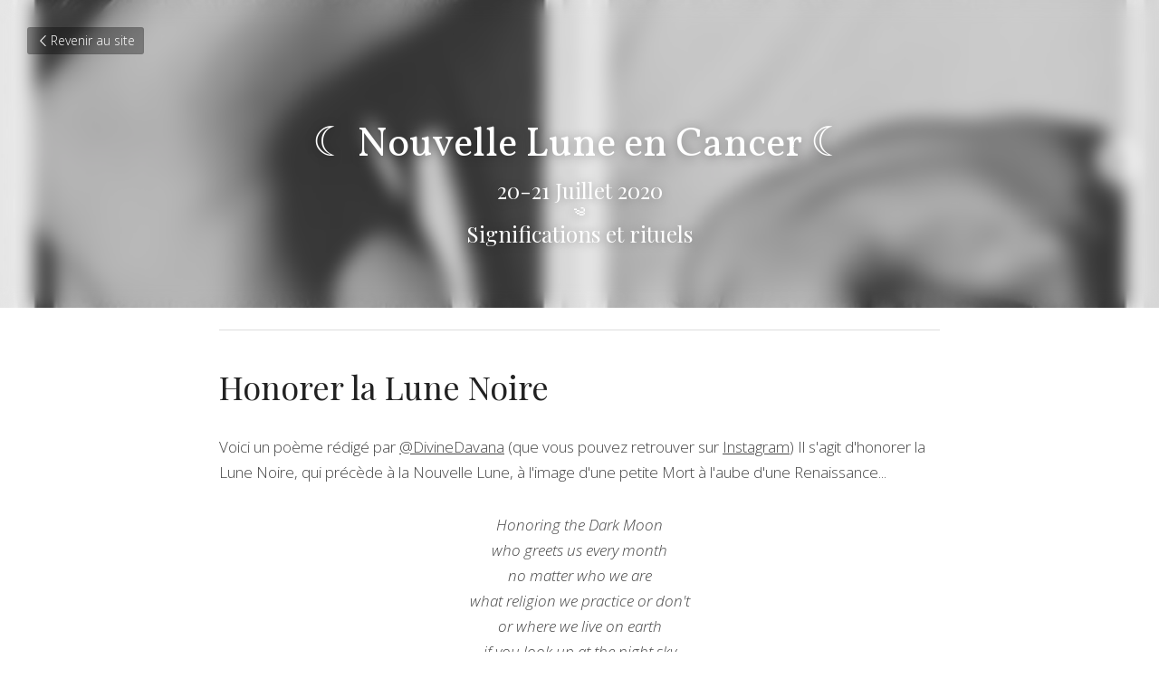

--- FILE ---
content_type: text/html; charset=utf-8
request_url: https://www.mojoyogastudio.com/blog/nouvelle-lune-en-cancer
body_size: 43871
content:
<!-- Powered by Strikingly.com 4 (1) Jan 18, 2026 at 02:07-->
<!DOCTYPE html>
<html itemscope itemtype='http://schema.org/WebPage' lang='fr' xmlns:og='http://ogp.me/ns#' xmlns='http://www.w3.org/1999/xhtml'>
<head>
<title>☾ Nouvelle Lune en Cancer ☾</title>
<meta content='text/html; charset=UTF-8' http-equiv='Content-Type'>
<meta content='width=device-width,initial-scale=1.0,user-scalable=yes,minimum-scale=1.0,maximum-scale=3.0' id='viewport' name='viewport'>
<meta content="Honorer la Lune Noire Voici un poème rédigé par @DivineDavana (que vous pouvez retrouver sur Instagram) Il s'agit d'honorer la Lune Noire, qui précède à la Nouvelle Lune, à l'image" name='description'>
<meta content='article' property='og:type'>
<meta content='☾ Nouvelle Lune en Cancer ☾' property='og:title'>
<meta content='https://www.mojoyogastudio.com/blog/nouvelle-lune-en-cancer' property='og:url'>
<meta content='https://custom-images.strikinglycdn.com/res/hrscywv4p/image/upload/c_limit,fl_lossy,h_9000,w_1200,f_auto,q_auto/733115/732105_764964.png' property='og:image'>
<meta content='☾ Nouvelle Lune en Cancer ☾' property='og:site_name'>
<meta content="Honorer la Lune Noire Voici un poème rédigé par @DivineDavana (que vous pouvez retrouver sur Instagram) Il s'agit d'honorer la Lune Noire, qui précède à la Nouvelle Lune, à l'image" property='og:description'>
<meta content='☾ Nouvelle Lune en Cancer ☾' itemprop='name'>
<meta content="Honorer la Lune Noire Voici un poème rédigé par @DivineDavana (que vous pouvez retrouver sur Instagram) Il s'agit d'honorer la Lune Noire, qui précède à la Nouvelle Lune, à l'image" itemprop='description'>
<meta content='https://custom-images.strikinglycdn.com/res/hrscywv4p/image/upload/c_limit,fl_lossy,h_9000,w_1200,f_auto,q_auto/733115/732105_764964.png' itemprop='image'>
<meta content='summary_large_image' name='twitter:card'>
<meta content='☾ Nouvelle Lune en Cancer ☾' name='twitter:title'>
<meta content="Honorer la Lune Noire Voici un poème rédigé par @DivineDavana (que vous pouvez retrouver sur Instagram) Il s'agit d'honorer la Lune Noire, qui précède à la Nouvelle Lune, à l'image" name='twitter:description'>
<meta content='https://custom-images.strikinglycdn.com/res/hrscywv4p/image/upload/c_limit,fl_lossy,h_9000,w_1200,f_auto,q_auto/733115/732105_764964.png' name='twitter:image'>
<meta name="csrf-param" content="authenticity_token" />
<meta name="csrf-token" content="twZ+bMYioT/Wft8o269sd4EN1YSCUxdaN3DA6ZF6kZEveAT1PLdT66lsWnUg7/XHMAaYaFuOYysLa8GVN8bivQ==" />
<script>
window.$S={};$S.conf={"SUPPORTED_CURRENCY":[{"code":"AED","symbol":"\u062f.\u0625","decimal":".","thousand":",","precision":2,"name":"dirham des \u00c9mirats arabes unis"},{"code":"AFN","symbol":"\u060b","decimal":".","thousand":",","precision":2,"name":"Afghani afghan"},{"code":"ALL","symbol":"Lek","decimal":",","thousand":".","precision":2,"name":"lek albanais"},{"code":"AMD","symbol":"\u058f","decimal":",","thousand":".","precision":2,"name":"dram arm\u00e9nien"},{"code":"ANG","symbol":"\u0192","decimal":",","thousand":".","precision":2,"name":"florin antillais"},{"code":"AOA","symbol":"Kz","decimal":",","thousand":".","precision":2,"name":"kwanza angolais"},{"code":"ARS","symbol":"$","decimal":",","thousand":".","precision":2,"name":"peso argentin"},{"code":"AUD","symbol":"A$","decimal":".","thousand":" ","precision":2,"name":"Dollar Australien"},{"code":"AWG","symbol":"\u0192","decimal":".","thousand":",","precision":2,"name":"florin arubais"},{"code":"AZN","symbol":"\u20bc","decimal":".","thousand":",","precision":2,"name":"manat az\u00e9ri"},{"code":"BAM","symbol":"KM","decimal":",","thousand":".","precision":2,"name":"mark convertible bosniaque"},{"code":"BBD","symbol":"$","decimal":".","thousand":",","precision":2,"name":"dollar barbadien"},{"code":"BDT","symbol":"Tk","decimal":".","thousand":",","precision":2,"name":"Taka bangladais"},{"code":"BGN","symbol":"\u043b\u0432","decimal":",","thousand":".","precision":2,"name":"lev bulgare"},{"code":"BHD","symbol":"\u062f.\u0628","decimal":".","thousand":",","precision":3,"name":"Dinar bahre\u00efni"},{"code":"BIF","symbol":"FBu","decimal":".","thousand":",","precision":0,"name":"franc burundais"},{"code":"BMD","symbol":"$","decimal":".","thousand":",","precision":2,"name":"dollar bermudien"},{"code":"BND","symbol":"$","decimal":".","thousand":",","precision":2,"name":"dollar brun\u00e9ien"},{"code":"BOB","symbol":"$b","decimal":",","thousand":".","precision":2,"name":"boliviano bolivien"},{"code":"BRL","symbol":"R$","decimal":",","thousand":".","precision":2,"name":"r\u00e9el Br\u00e9silien","format":"%s %v"},{"code":"BSD","symbol":"$","decimal":".","thousand":",","precision":2,"name":"dollar baham\u00e9en"},{"code":"BTN","symbol":"Nu.","decimal":".","thousand":",","precision":2,"name":"Ngultrum bhoutanais"},{"code":"BWP","symbol":"P","decimal":".","thousand":",","precision":2,"name":"pula botswanais"},{"code":"BYN","symbol":"Br","decimal":".","thousand":",","precision":2,"name":"Rouble bi\u00e9lorusse"},{"code":"BZD","symbol":"BZ$","decimal":".","thousand":",","precision":2,"name":"dollar b\u00e9liz\u00e9en"},{"code":"CAD","symbol":"$","decimal":".","thousand":",","precision":2,"name":"Dollar Canadien"},{"code":"CDF","symbol":"FC","decimal":".","thousand":",","precision":2,"name":"franc congolais"},{"code":"CHF","symbol":"CHF","decimal":".","thousand":"'","precision":2,"name":"Franc Suisse","format":"%s %v"},{"code":"CLP","symbol":"$","decimal":"","thousand":".","precision":0,"name":"Peso chilien"},{"code":"CNY","symbol":"\u00a5","decimal":".","thousand":",","precision":2,"name":"Yuan Chinois"},{"code":"CRC","symbol":"\u20a1","decimal":",","thousand":".","precision":2,"name":"col\u00f3n costaricain"},{"code":"CUP","symbol":"$","decimal":".","thousand":",","precision":2,"name":"Peso cubain"},{"code":"CVE","symbol":"$","decimal":".","thousand":",","precision":2,"name":"escudo capverdien"},{"code":"CZK","symbol":"K\u010d","decimal":",","thousand":".","precision":2,"name":"Couronne tch\u00e8que","format":"%v %s"},{"code":"DJF","symbol":"Fdj","decimal":".","thousand":",","precision":0,"name":"franc djiboutien"},{"code":"DKK","symbol":"kr","decimal":".","thousand":",","precision":2,"name":"Couronne danoise","format":"%v %s"},{"code":"DOP","symbol":"RD$","decimal":".","thousand":",","precision":2,"name":"peso dominicain"},{"code":"DZD","symbol":"\u062f\u062c","decimal":",","thousand":".","precision":2,"name":"dinar alg\u00e9rien"},{"code":"EGP","symbol":"E\u00a3","decimal":".","thousand":",","precision":2,"name":"livre \u00e9gyptienne"},{"code":"ERN","symbol":"Nkf","decimal":".","thousand":",","precision":2,"name":"Nakfa \u00e9rythr\u00e9en"},{"code":"ETB","symbol":"Br","decimal":".","thousand":",","precision":2,"name":"birr \u00e9thiopien"},{"code":"EUR","symbol":"\u20ac","decimal":",","thousand":".","precision":2,"name":"Euro","format":"%v %s"},{"code":"FJD","symbol":"$","decimal":".","thousand":",","precision":2,"name":"dollar fidjien"},{"code":"FKP","symbol":"\u00a3","decimal":".","thousand":",","precision":2,"name":"livre des \u00eeles Malouines"},{"code":"GBP","symbol":"\u00a3","decimal":".","thousand":",","precision":2,"name":"Livre Sterling"},{"code":"GEL","symbol":"\u10da","decimal":",","thousand":".","precision":2,"name":"lari g\u00e9orgien"},{"code":"GGP","symbol":"\u00a3","decimal":".","thousand":",","precision":2,"name":"Livre de Guernesey"},{"code":"GHS","symbol":"GH\u20b5","decimal":".","thousand":",","precision":2,"name":"Cedi ghan\u00e9en"},{"code":"GIP","symbol":"\u00a3","decimal":".","thousand":",","precision":2,"name":"livre de Gibraltar"},{"code":"GMD","symbol":"D","decimal":".","thousand":",","precision":2,"name":"dalasi gambien"},{"code":"GNF","symbol":"\u20a3","decimal":".","thousand":",","precision":0,"name":"franc guin\u00e9en"},{"code":"GTQ","symbol":"Q","decimal":".","thousand":",","precision":2,"name":"quetzal guat\u00e9malt\u00e8que"},{"code":"GYD","symbol":"G$","decimal":".","thousand":",","precision":2,"name":"dollar du Guyana"},{"code":"HKD","symbol":"HK$","decimal":".","thousand":",","precision":2,"name":"Dollar de Hong Kong"},{"code":"HNL","symbol":"L","decimal":".","thousand":",","precision":2,"name":"lempira hondurien"},{"code":"HRK","symbol":"kn","decimal":".","thousand":",","precision":2,"name":"kuna croate"},{"code":"HTG","symbol":"G","decimal":".","thousand":",","precision":2,"name":"gourde ha\u00eftienne"},{"code":"HUF","symbol":"Ft","decimal":"","thousand":",","precision":0,"name":"Forint hongrois","format":"%v %s"},{"code":"ILS","symbol":"\u20aa","decimal":".","thousand":",","precision":2,"name":"Nouveau shekel isra\u00e9lien"},{"code":"IMP","symbol":"\u00a3","decimal":".","thousand":",","precision":2,"name":"Livre de l'\u00eele de Man"},{"code":"INR","symbol":"\u20b9","decimal":".","thousand":",","precision":2,"name":"Roupie indienne"},{"code":"IQD","symbol":"\u062f.\u0639","decimal":".","thousand":",","precision":3,"name":"Dinar irakien"},{"code":"IRR","symbol":"\u062a\u0648\u0645\u0627\u0646","decimal":".","thousand":",","precision":2,"name":"Rial iranien"},{"code":"ISK","symbol":"kr","decimal":",","thousand":".","precision":2,"name":"couronne islandaise"},{"code":"JEP","symbol":"\u00a3","decimal":".","thousand":",","precision":2,"name":"Livre de Jersey"},{"code":"JMD","symbol":"J$","decimal":".","thousand":",","precision":2,"name":"Dollar jama\u00efcain"},{"code":"JOD","symbol":"JD","decimal":".","thousand":",","precision":3,"name":"dinar jordanien"},{"code":"JPY","symbol":"\u00a5","decimal":"","thousand":",","precision":0,"name":"Yen Japonais","format":"%s %v"},{"code":"KES","symbol":"KSh","decimal":".","thousand":",","precision":2,"name":"shilling k\u00e9nyan"},{"code":"KGS","symbol":"\u043b\u0432","decimal":",","thousand":".","precision":2,"name":"som kirghize"},{"code":"KHR","symbol":"\u17db","decimal":".","thousand":",","precision":2,"name":"riel cambodgien"},{"code":"KMF","symbol":"CF","decimal":".","thousand":",","precision":0,"name":"franc comorien"},{"code":"KPW","symbol":"\u20a9","decimal":".","thousand":",","precision":2,"name":"Won nord-cor\u00e9en"},{"code":"KRW","symbol":"\uc6d0","decimal":"","thousand":",","precision":0,"name":"Won sud-cor\u00e9en","format":"%v %s"},{"code":"KWD","symbol":"\u062f.\u0643","decimal":".","thousand":",","precision":3,"name":"dinar kowe\u00eftien"},{"code":"KYD","symbol":"CI$","decimal":".","thousand":",","precision":2,"name":"dollar des \u00eeles Ca\u00efmans"},{"code":"KZT","symbol":"\u20b8","decimal":",","thousand":".","precision":2,"name":"tenge kazakh"},{"code":"LBP","symbol":"LL","decimal":".","thousand":",","precision":2,"name":"livre libanaise"},{"code":"LKR","symbol":"\u20a8","decimal":".","thousand":",","precision":2,"name":"roupie srilankaise"},{"code":"LRD","symbol":"LR$","decimal":".","thousand":",","precision":2,"name":"dollar lib\u00e9rien"},{"code":"LSL","symbol":"M","decimal":".","thousand":",","precision":2,"name":"loti lesothan"},{"code":"LYD","symbol":"LD","decimal":".","thousand":",","precision":3,"name":"Dinar libyen"},{"code":"MAD","symbol":"\u062f.\u0645.","decimal":",","thousand":".","precision":2,"name":"dirham marocain"},{"code":"MDL","symbol":"L","decimal":",","thousand":".","precision":2,"name":"leu moldave"},{"code":"MGA","symbol":"Ar","decimal":".","thousand":",","precision":0,"name":"ariary malgache"},{"code":"MKD","symbol":"\u0434\u0435\u043d","decimal":",","thousand":".","precision":2,"name":"denar mac\u00e9donien"},{"code":"MMK","symbol":"Ks","decimal":".","thousand":",","precision":2,"name":"kyat myanmarais"},{"code":"MNT","symbol":"\u20ae","decimal":".","thousand":",","precision":2,"name":"tugrik mongol"},{"code":"MOP","symbol":"MOP$","decimal":".","thousand":",","precision":2,"name":"pataca macanaise"},{"code":"MRO","symbol":"UM","decimal":".","thousand":",","precision":2,"name":"Ouguiya mauritanien"},{"code":"MRU","symbol":"UM","decimal":".","thousand":",","precision":2,"name":"Mauritanian ouguiya"},{"code":"MUR","symbol":"\u20a8","decimal":".","thousand":",","precision":2,"name":"roupie mauricienne"},{"code":"MVR","symbol":"Rf","decimal":".","thousand":",","precision":2,"name":"rufiyaa maldivien"},{"code":"MWK","symbol":"K","decimal":".","thousand":",","precision":2,"name":"kwacha malawite"},{"code":"MXN","symbol":"$","decimal":".","thousand":",","precision":2,"name":"Peso Mexicain"},{"code":"MYR","symbol":"RM","decimal":".","thousand":",","precision":2,"name":"Ringgit malaisien"},{"code":"MZN","symbol":"MT","decimal":",","thousand":".","precision":2,"name":"metical mozambicain"},{"code":"NAD","symbol":"N$","decimal":".","thousand":",","precision":2,"name":"dollar namibien"},{"code":"NGN","symbol":"\u20a6","decimal":".","thousand":",","precision":2,"name":"naira nig\u00e9rian"},{"code":"NIO","symbol":"C$","decimal":".","thousand":",","precision":2,"name":"c\u00f3rdoba oro nicaraguayen"},{"code":"NOK","symbol":"kr","decimal":",","thousand":".","precision":2,"name":"Couronne Norv\u00e9gienne","format":"%v %s"},{"code":"NPR","symbol":"\u20a8","decimal":".","thousand":",","precision":2,"name":"roupie n\u00e9palaise"},{"code":"NZD","symbol":"$","decimal":".","thousand":",","precision":2,"name":"Dollar N\u00e9o-Z\u00e9landais"},{"code":"OMR","symbol":"\u0631.\u0639.","decimal":".","thousand":",","precision":3,"name":"Rial omanais"},{"code":"PAB","symbol":"B\/.","decimal":".","thousand":",","precision":2,"name":"balboa panam\u00e9en"},{"code":"PEN","symbol":"S\/.","decimal":".","thousand":",","precision":2,"name":"Sol p\u00e9ruvien"},{"code":"PGK","symbol":"K","decimal":".","thousand":",","precision":2,"name":"kina papouan-n\u00e9o-guin\u00e9en"},{"code":"PHP","symbol":"\u20b1","decimal":".","thousand":",","precision":2,"name":"Peso philippin"},{"code":"PKR","symbol":"\u20a8","decimal":".","thousand":",","precision":2,"name":"roupie pakistanaise"},{"code":"PLN","symbol":"z\u0142","decimal":",","thousand":" ","precision":2,"name":"Zloty polonais","format":"%v %s"},{"code":"PYG","symbol":"\u20b2","decimal":",","thousand":".","precision":0,"name":"guaran\u00ed paraguayen"},{"code":"QAR","symbol":"\u0631.\u0642","decimal":".","thousand":",","precision":2,"name":"rial qatari"},{"code":"RON","symbol":"lei","decimal":",","thousand":".","precision":2,"name":"leu roumain"},{"code":"RSD","symbol":"\u0434\u0438\u043d","decimal":",","thousand":".","precision":2,"name":"dinar serbe"},{"code":"RUB","symbol":"\u20bd","decimal":",","thousand":".","precision":2,"name":"Rouble russe","format":"%v %s"},{"code":"RWF","symbol":"FRw","decimal":".","thousand":",","precision":0,"name":"franc rwandais"},{"code":"SAR","symbol":"\u0631.\u0633","decimal":".","thousand":",","precision":2,"name":"rial saoudien"},{"code":"SBD","symbol":"SI$","decimal":".","thousand":",","precision":2,"name":"dollar des \u00eeles Salomon"},{"code":"SCR","symbol":"SRe","decimal":".","thousand":",","precision":2,"name":"roupie des Seychelles"},{"code":"SDG","symbol":"SDG","decimal":".","thousand":",","precision":2,"name":"Livre soudanaise"},{"code":"SEK","symbol":"kr","decimal":".","thousand":" ","precision":2,"name":"Couronne Su\u00e9doise","format":"%v %s"},{"code":"SGD","symbol":"S$","decimal":".","thousand":",","precision":2,"name":"Dollar de Singapour"},{"code":"SHP","symbol":"\u00a3","decimal":".","thousand":",","precision":2,"name":"livre de Sainte-H\u00e9l\u00e8ne"},{"code":"SLL","symbol":"Le","decimal":".","thousand":",","precision":2,"name":"leone sierra-l\u00e9onais"},{"code":"SOS","symbol":"S","decimal":".","thousand":",","precision":2,"name":"shilling somalien"},{"code":"SRD","symbol":"$","decimal":",","thousand":".","precision":2,"name":"dollar surinamais"},{"code":"SSP","symbol":"SS\u00a3","decimal":".","thousand":",","precision":2,"name":"Livre sud-soudanaise"},{"code":"STD","symbol":"Db","decimal":".","thousand":",","precision":2,"name":"dobra santom\u00e9en"},{"code":"STN","symbol":"Db","decimal":".","thousand":",","precision":2,"name":"Dobra de S\u00e3o Tom\u00e9 et Pr\u00edncipe"},{"code":"SYP","symbol":"LS","decimal":".","thousand":",","precision":2,"name":"Syrian pound"},{"code":"SZL","symbol":"E","decimal":".","thousand":",","precision":2,"name":"lilangeni swazi"},{"code":"THB","symbol":"\u0e3f","decimal":".","thousand":",","precision":2,"name":"Baht Tha\u00eflandais"},{"code":"TJS","symbol":"SM","decimal":".","thousand":",","precision":2,"name":"somoni tadjik"},{"code":"TMT","symbol":"T","decimal":".","thousand":",","precision":2,"name":"Manat du turkm\u00e9nistan"},{"code":"TND","symbol":"\u062f.\u062a","decimal":".","thousand":",","precision":3,"name":"Dinar tunisien"},{"code":"TOP","symbol":"T$","decimal":".","thousand":",","precision":2,"name":"pa\u2019anga tongan"},{"code":"TRY","symbol":"\u20ba","decimal":".","thousand":",","precision":2,"name":"livre turque"},{"code":"TTD","symbol":"TT$","decimal":".","thousand":",","precision":2,"name":"dollar trinidadien"},{"code":"TWD","symbol":"NT$","decimal":"","thousand":",","precision":0,"name":"Nouveau Dollar Taiwan"},{"code":"TZS","symbol":"Tsh","decimal":".","thousand":",","precision":2,"name":"shilling tanzanien"},{"code":"UAH","symbol":"\u20b4","decimal":".","thousand":",","precision":2,"name":"hryvnia ukrainienne"},{"code":"UGX","symbol":"USh","decimal":".","thousand":",","precision":2,"name":"shilling ougandais"},{"code":"USD","symbol":"$","decimal":".","thousand":",","precision":2,"name":"Dollar Am\u00e9ricain"},{"code":"UYU","symbol":"$U","decimal":",","thousand":".","precision":2,"name":"peso uruguayen"},{"code":"UZS","symbol":"\u043b\u0432","decimal":",","thousand":".","precision":2,"name":"sum ouzbek"},{"code":"VES","symbol":"Bs.S.","decimal":".","thousand":",","precision":2,"name":"Bol\u00edvar v\u00e9n\u00e9zu\u00e9lien soberano"},{"code":"VUV","symbol":"VT","decimal":".","thousand":",","precision":0,"name":"vatu vanuatuan"},{"code":"WST","symbol":"WS$","decimal":".","thousand":",","precision":2,"name":"tala samoan"},{"code":"XAF","symbol":"FCFA","decimal":".","thousand":",","precision":0,"name":"franc CFA (BEAC)"},{"code":"XCD","symbol":"EC$","decimal":".","thousand":",","precision":2,"name":"dollar des Cara\u00efbes orientales"},{"code":"XDR","symbol":"SDR","decimal":".","thousand":"","precision":0,"name":"Droits de tirage sp\u00e9ciaux"},{"code":"XOF","symbol":"CFA","decimal":".","thousand":",","precision":0,"name":"franc CFA (BCEAO)"},{"code":"XPF","symbol":"\u20a3","decimal":".","thousand":",","precision":0,"name":"franc CFP"},{"code":"YER","symbol":"\u0631.\u064a","decimal":".","thousand":",","precision":2,"name":"rial y\u00e9m\u00e9nite"},{"code":"ZAR","symbol":"R","decimal":".","thousand":",","precision":2,"name":"Rand sud-africain"},{"code":"ZMW","symbol":"K","decimal":",","thousand":".","precision":2,"name":"kwacha zambien"},{"code":"IDR","symbol":"Rp ","decimal":"","thousand":".","precision":0,"name":"Rupiah indon\u00e9sien"},{"code":"VND","symbol":"\u20ab","decimal":"","thousand":".","precision":0,"name":"Dong vietnamien","format":"%v%s"},{"code":"LAK","symbol":"\u20ad","decimal":".","thousand":",","precision":2,"name":"kip loatien"},{"code":"COP","symbol":"$","decimal":".","thousand":",","precision":0,"name":"Peso colombien"}],"keenio_collection":"strikingly_pageviews","keenio_pbs_impression_collection":"strikingly_pbs_impression","keenio_pbs_conversion_collection":"strikingly_pbs_conversion","keenio_pageservice_imageshare_collection":"strikingly_pageservice_imageshare","keenio_page_socialshare_collection":"strikingly_page_socialshare","keenio_page_framing_collection":"strikingly_page_framing","keenio_file_download_collection":"strikingly_file_download","is_google_analytics_enabled":true,"gdpr_compliance_feature":false,"is_strikingly_analytics_enabled":true,"baidu_xzh_json":null,"isBlog":true};$S.globalConf={"premium_apps":["HtmlApp","EcwidApp","MailChimpApp","CeleryApp","LocuApp"],"environment":"production","env":"production","host_suffix":"strikingly.com","asset_url":"https:\/\/static-assets.strikinglycdn.com","support_url":"http:\/\/support.strikingly.com","sxl_font_api_url":"https:\/\/static-fonts-css.strikinglycdn.com","locale":"fr","enable_live_chat":true,"s_in_china":false,"browser_locale":null,"is_sxl":false,"is_rtl":false,"google":{"recaptcha_v2_client_key":"6LeRypQbAAAAAGgaIHIak2L7UaH4Mm3iS6Tpp7vY","recaptcha_v2_invisible_client_key":"6LdmtBYdAAAAAJmE1hETf4IHoUqXQaFuJxZPO8tW"},"hcaptcha":{"hcaptcha_checkbox_key":"cd7ccab0-57ca-49aa-98ac-db26473a942a","hcaptcha_invisible_key":"65400c5a-c122-4648-971c-9f7e931cd872"},"user_image_cdn":{"qn":"\/\/user-assets.sxlcdn.com","s":"\/\/custom-images.strikinglycdn.com"},"user_image_private_cdn":{"qn":null},"rollout":{"crm_livechat":true,"google_invisible_recaptcha":true,"enabled_hcaptcha":true,"nav_2021":true,"nav_2021_off":false,"nav_2023":true,"new_blog_layout":true,"pbs_i18n":true},"GROWINGIO_API_KEY":null,"BAIDU_API_KEY":null,"SEGMENTIO_API_KEY":"eb3txa37hi","FACEBOOK_APP_ID":"138736959550286","WECHAT_APP_ID":null,"KEEN_IO_PROJECT_ID":"5317e03605cd66236a000002","KEEN_IO_WRITE_KEY":"[base64]","CLOUDINARY_CLOUD_NAME":"hrscywv4p","CLOUDINARY_PRESET":"oxbxiyxl","BUGSNAG_FE_API_KEY":"","BUGSNAG_FE_JS_RELEASE_STAGE":"production","WEB_PUSH_PUB_KEY":"BDKuVD3CPl9FsdF_P7eYJg1i-siryCIDQRcOhTu2zMMFbNrXaugVggo_7vy5OHPYTVaXkLBWv8PUPdduzaKq8xE="};$S.miniProgramAppType=null;$S.blogPostData={"blogPostMeta":{"id":6300047,"state":"published","pinned":false,"notified":false,"createdAt":"2020-07-21T01:28:57.126-07:00","publishedAt":"2020-07-21T02:07:16.990-07:00","publicUrl":"https:\/\/www.mojoyogastudio.com\/blog\/nouvelle-lune-en-cancer","customSlug":null,"editCount":82,"publishedEditCount":0,"mode":"show","role":null,"reviewState":null,"needReview":false,"censorshipResult":null,"reviewUpdatedAt":null,"scheduledPublishAt":null,"scheduledPublishAtUtcTime":null,"scheduledTimeZone":null,"postedToWechat":false,"tags":[],"categories":[],"socialMediaConfig":{"url":"https:\/\/www.mojoyogastudio.com\/blog\/nouvelle-lune-en-cancer","title":"\u263e Nouvelle Lune en Cancer \u263e","image":"https:\/\/custom-images.strikinglycdn.com\/res\/hrscywv4p\/image\/upload\/c_limit,fl_lossy,h_9000,w_1200,f_auto,q_auto\/733115\/732105_764964.png","description":"Honorer la Lune Noire Voici un po\u00e8me r\u00e9dig\u00e9 par @DivineDavana (que vous pouvez retrouver sur Instagram) Il s'agit d'honorer la Lune Noire, qui pr\u00e9c\u00e8de \u00e0 la Nouvelle Lune, \u00e0 l'image d'une petite Mort \u00e0 l'aube d'une Renaissance... Honoring the Dark Moon\u2063who greets us every month\u2063no matter who we...","fbAppId":"138736959550286"},"nextBlogPostTitle":"Les Yoga Sutras de Patanjali","nextBlogPostRelativeUrl":"\/blog\/les-yoga-sutras-de-patanjali","nextBlogPostId":6393915,"prevBlogPostTitle":"3 Plantes Sacr\u00e9es, Ayurv\u00e9diques","prevBlogPostRelativeUrl":"\/blog\/3-plantes-sacrees-ayurvediques","prevBlogPostId":2853997},"pageMeta":{"blogSettings":{"previewLayout":1,"preview_number":"6","preview_layout":0,"disqus_shortname":"NaoussaStudio","show_rss":true,"has_subscription_code":false,"has_subscription_code_before":false,"used_disqus_comments_before":true,"hide_new_blog_tips":true},"isPro":true,"isV4":true,"forcedLocale":"fr","userId":733115,"membership":"pro","theme":{"id":53,"css_file":"themes/minimal/main","color_list":"","created_at":"2014-04-19T02:38:07.957-07:00","updated_at":"2023-04-04T10:47:24.457-07:00","display_name":"Minimal","default_slide_list":"252,261,254,253,257,255,256,251,259,260,262","navbar_file":"minimal/navbar","footer_file":"minimal/footer","name":"minimal","thumb_image":"themes/minimal/minimal-select.jpg","use_background_image":false,"demo_page_id":null,"type_mask":1,"data_page_id":null,"is_new":false,"priority":0,"header_file":"minimal/header","data":"{\"menu\":{\"type\":\"Menu\",\"components\":{\"image1\":{\"type\":\"Image\",\"image_type\":\"large\",\"url\":\"/images/themes/minimal/logo.png\"},\"text1\":{\"type\":\"RichText\",\"value\":\"Title Text\",\"text_type\":\"title\"},\"text2\":{\"type\":\"RichText\",\"value\":\"Title Text\",\"text_type\":\"heading\"}}}}","name_with_v4_fallback":"minimal"},"permalink":"mojostudio","subscriptionPlan":"pro_yearly","subscriptionPeriod":"yearly","isOnTrial":false,"customColors":{"type":"CustomColors","id":"f_a6e178f2-471b-48c2-94a2-d2ad98c4c2d5","active":false,"highlight1":"#ebebe3","highlight2":"#6c6963"},"animations":{"type":"Animations","id":"f_247577f0-212f-4d68-bb87-4256d3c1b00b","defaultValue":null,"page_scroll":"none","background":"none","image_link_hover":"none"},"s5Theme":{"type":"Theme","id":"f_e18aca9c-26d5-45fb-97ca-3d1499af1fe7","version":"11","nav":{"type":"NavTheme","id":"f_f2293081-1505-4ab8-a610-af7f178e42da","name":"topBar","layout":"a","padding":"medium","sidebarWidth":"small","topContentWidth":"full","horizontalContentAlignment":"left","verticalContentAlignment":"top","fontSize":"medium","backgroundColor1":"#dddddd","highlightColor":null,"presetColorName":"transparent","itemColor":"","itemSpacing":"compact","dropShadow":"no","socialMediaListType":"link","isTransparent":true,"isSticky":true,"showSocialMedia":false,"highlight":{"blockBackgroundColor":"#999999","blockTextColor":"#ffffff","blockBackgroundColorSettings":{"id":"b6a847c7-1c70-4e8d-a038-78e297a8e1ef","default":"#999999","preIndex":null,"type":"default"},"blockTextColorSettings":{"id":"a5230fb7-ada9-4b30-9d7f-ec752d99c0c6","default":"#ffffff","preIndex":null,"type":"default"},"blockShape":"pill","textColor":"#999999","textColorSettings":{"id":"e78714d9-3b52-4194-8112-e53766f95d24","default":"#999999","preIndex":null,"type":"default"},"type":"underline","id":"f_eb5fb262-0a8e-49c8-a086-75b12b8e74f5"},"border":{"enable":false,"borderColor":"#000","position":"bottom","thickness":"small"},"socialMedia":[],"socialMediaButtonList":[{"type":"Facebook","id":"a7881f58-e655-11f0-8737-2d3bc293f743","url":"","link_url":"","share_text":"","show_button":false},{"type":"Twitter","id":"a7881f59-e655-11f0-8737-2d3bc293f743","url":"","link_url":"","share_text":"","show_button":false},{"type":"LinkedIn","id":"a7881f5a-e655-11f0-8737-2d3bc293f743","url":"","link_url":"","share_text":"","show_button":false},{"type":"Pinterest","id":"a7881f5b-e655-11f0-8737-2d3bc293f743","url":"","link_url":"","share_text":"","show_button":false}],"socialMediaContactList":[{"type":"SocialMediaPhone","id":"a7881f5e-e655-11f0-8737-2d3bc293f743","defaultValue":"","className":"fas fa-phone-alt"},{"type":"SocialMediaEmail","id":"a7881f5f-e655-11f0-8737-2d3bc293f743","defaultValue":"","className":"fas fa-envelope"}],"backgroundColorSettings":{"id":"2cd66c51-19a8-4e71-8c8e-50e6ae613f20","default":"#dddddd","preIndex":null,"type":"default"},"highlightColorSettings":{"id":"f2406533-966a-476f-8ce0-caf08c3fb740","default":"","preIndex":null,"type":"custom"},"itemColorSettings":{"id":"9ae21f42-67b0-4d37-8fff-270f6c5d04a0","default":"","preIndex":null,"type":"custom"}},"section":{"type":"SectionTheme","id":"f_205ba523-6b4d-40e2-a72b-6f9dc4d07437","padding":"normal","contentWidth":"full","contentAlignment":"center","baseFontSize":null,"titleFontSize":null,"subtitleFontSize":null,"itemTitleFontSize":null,"itemSubtitleFontSize":null,"textHighlightColor":null,"baseColor":null,"titleColor":null,"subtitleColor":null,"itemTitleColor":null,"itemSubtitleColor":null,"textHighlightSelection":{"type":"TextHighlightSelection","id":"f_10a27d18-e107-4a37-b711-57740718b1d0","title":false,"subtitle":true,"itemTitle":false,"itemSubtitle":true}},"firstSection":{"type":"FirstSectionTheme","id":"f_c104c392-841c-4191-ae7f-2db78c322c86","height":"normal","shape":"none"},"button":{"type":"ButtonTheme","id":"f_c8ef4cbd-19da-4996-951c-7f0a00508dbf","backgroundColor":"#000000","shape":"square","fill":"solid"}},"id":1242759,"headingFont":"unna","titleFont":"josefin slab","bodyFont":"cardo","usedWebFontsNormalized":"Cardo:400,700,400italic|Josefin+Slab:400,700,400italic,700italic|Unna:regular,italic,700,700italic|Playfair+Display:400,700,400italic,700italic|Vollkorn:400,400italic|Open+Sans:300,regular,500,600,700,800,300italic,italic,500italic,600italic,700italic,800italic","showAmp":null,"subscribersCount":0,"templateVariation":"black","showStrikinglyLogo":false,"multiPage":true,"sectionLayout":"one-smallCircle-none-none","siteName":"Mojo Studio","siteRollouts":{"custom_code":true,"pro_sections":true,"pro_apps":true,"multi_pages":false,"google_analytics":true,"strikingly_analytics":true,"manually_checked":false,"custom_form":false,"popup":null,"membership_feature":true},"pageCustomDomain":"www.mojoyogastudio.com","pagePublicUrl":"https:\/\/www.mojoyogastudio.com\/","googleAnalyticsTracker":null,"googleAnalyticsType":"universal","facebookPixelId":null,"gaTrackingId":"UA-25124444-6","errorceptionKey":"\"518ac810441fb4b7180002fa\"","keenioProjectId":"5317e03605cd66236a000002","keenioWriteKey":"[base64]","wechatMpAccountId":null,"blogSubscriptionUrl":"\/show_iframe_component\/553989","chatSettings":{"enable":false,"greetingMessage":"hello ! tell me what's on your mind :)","awayMessage":"Actuellement absents, nous reviendrons vers vous dans les plus brefs d\u00e9lais ! En attendant, n'h\u00e9sitez pas \u00e0 nous \u00e9crire via le formulaire de contact.","agentName":"Emilie","agentTitle":"","agentProfilePictureUrl":"\/\/user-images.strikinglycdn.com\/res\/hrscywv4p\/image\/upload\/c_limit,fl_lossy,h_200,w_200,f_auto,q_auto\/733115\/241509_538900.jpeg","enableDesktopNotifications":null,"colorTheme":"#97a8a4","autoPopup":10,"hasUploadAvatar":true,"emailOption":1,"showStrikinglyLogo":true,"requiredFields":["email"],"enableGoogleAdsConversionTracking":null,"googleAdsConversionName":"submit_lead_form","enableRecaptcha":false,"blockDisposableEmails":false},"showNav":null,"hideNewBlogTips":true,"connectedSites":[],"enableFixedTextColor":true,"enableFixedTextColorRemaining":true,"enableFixedTextColorHasBgColor":true,"enableFixedGallerySectionRtlStyle":true,"enableFixedNavHorizontalAlign":true,"enableSectionSmartBinding":true,"enableFixedSectionContentStyle20251020":true,"enableNewLumaVersion":true,"enableFixedNavSpecialLogicColor":true},"content":{"type":"Blog.BlogData","id":"f_dc6df476-2045-4fbe-8a15-91568d28d483","defaultValue":null,"showComments":true,"showShareButtons":null,"header":{"type":"Blog.Header","id":"f_42158d8d-e588-4ad0-86aa-86274c79e72b","defaultValue":null,"title":{"type":"Blog.Text","id":"f_98300b38-ad04-4cd3-bb32-cd627165ff7f","defaultValue":false,"value":"\u003cp style=\"text-align: center;\"\u003e\u263e Nouvelle Lune en Cancer \u263e\u003c\/p\u003e","backupValue":null,"version":1},"subTitle":{"type":"Blog.Text","id":"f_49fe2ea6-dfd3-46de-85ac-c28ca498733c","defaultValue":false,"value":"\u003cp style=\"text-align: center;\"\u003e20-21 Juillet 2020\u003c\/p\u003e\u003cp style=\"text-align: center;\"\u003e\u0f04\u003c\/p\u003e\u003cp style=\"text-align: center;\"\u003eSignifications et rituels\u003c\/p\u003e","backupValue":null,"version":1},"backgroundImage":{"type":"Blog.BackgroundImage","id":"f_00498363-eed4-4bde-b5c2-b74dff78b18b","defaultValue":false,"url":"!","textColor":"light","backgroundVariation":null,"sizing":"cover","userClassName":null,"linkUrl":null,"linkTarget":null,"videoUrl":null,"videoHtml":"","storageKey":"733115\/732105_764964","storage":"s","format":"png","h":453,"w":605,"s":244894,"useImage":true,"noCompression":null,"focus":null,"linkInputEnabled":null,"descriptionInputEnabled":null}},"footer":{"type":"Blog.Footer","id":"f_b5005d79-55e8-48f7-b853-dbd244fe6856","defaultValue":null,"comment":{"type":"Blog.Comment","id":"f_ed3b7582-6e91-44ea-8d96-8d1497f61f07","defaultValue":null,"shortName":""},"shareButtons":{"type":"Blog.ShareButtons","id":"f_bee783d6-3c3c-4230-8e48-cb4ea2a94a50","defaultValue":false,"list_type":"link","button_list":[{"type":"Facebook","id":null,"defaultValue":null,"url":"","link_url":null,"share_text":null,"app_id":null,"show_button":true},{"type":"LinkedIn","id":null,"defaultValue":null,"url":"","link_url":null,"share_text":null,"show_button":true},{"type":"GPlus","id":null,"defaultValue":null,"url":"","link_url":null,"share_text":null,"show_button":true},{"type":"Twitter","id":null,"defaultValue":null,"url":"","link_url":null,"share_text":null,"show_button":true},{"type":"Pinterest","id":null,"defaultValue":null,"url":"","link_url":null,"share_text":null,"show_button":false}]}},"sections":[{"type":"Blog.Section","id":"f_4ef2b5aa-a14c-4451-b878-444d6044df95","defaultValue":null,"component":{"type":"Blog.Title","id":"f_ea3120af-8381-47df-939a-6ec92b4b271f","defaultValue":false,"value":"\u003cp\u003eHonorer la Lune Noire\u003c\/p\u003e","backupValue":null,"version":1}},{"type":"Blog.Section","id":"f_1234d856-6281-4bfd-9ffa-d2ec49839d71","defaultValue":null,"component":{"type":"RichText","id":"f_00157972-1a8b-432e-be32-577dc5c2386e","defaultValue":false,"value":"\u003cp\u003eVoici un po\u00e8me r\u00e9dig\u00e9 par \u003ca target=\"_blank\" href=\"https:\/\/www.instagram.com\/divinedavana\/\"\u003e@DivineDavana\u003c\/a\u003e (que vous pouvez retrouver sur \u003ca target=\"_blank\" href=\"https:\/\/www.instagram.com\/divinedavana\/\"\u003eInstagram\u003c\/a\u003e) Il s'agit d'honorer la Lune Noire, qui pr\u00e9c\u00e8de \u00e0 la Nouvelle Lune, \u00e0 l'image d'une petite Mort \u00e0 l'aube d'une Renaissance...\u003c\/p\u003e","backupValue":null,"version":1}},{"type":"Blog.Section","id":"f_3e11d31b-cf51-4b91-8543-4b112c095450","defaultValue":null,"component":{"type":"RichText","id":"f_72b8d32b-70c3-4482-b30c-176d0972c49f","defaultValue":false,"value":"\u003cp style=\"text-align: center;\"\u003e\u003cem\u003eHonoring the Dark Moon\u2063\u003cbr\u003ewho greets us every month\u2063\u003cbr\u003eno matter who we are\u2063\u003cbr\u003ewhat religion we practice or don't\u2063\u003cbr\u003eor where we live on earth\u2063\u003cbr\u003eif you look up at the night sky\u2063\u003cbr\u003ethe Moon in this phase offers us great wisdom and insight\u2063\u003cbr\u003einto our natural cycles\u2063\u003cbr\u003einto our natural Selves\u2063\u003cbr\u003e\u2063\u003cbr\u003ereflect in this empty space\u2063\u003cbr\u003ethis cosmic void\u2063\u003cbr\u003eknowing with the heart that the term \"dark\"\u2063\u003cbr\u003edoes not refer to an inherent negativity,\u2063\u003cbr\u003ebut signifies that which exists before the light.\u2063\u003cbr\u003e\u2063\u003cbr\u003eThe Gregorian calendar names this day the New Moon,\u2063\u003cbr\u003eand many astrologers use dark and new interchangeably,\u2063\u003cbr\u003ebut many of us sense and resonate with the New Moon\u2063\u003cbr\u003eas the first new sliver of light that appears after the Dark Moon.\u2063\u003cbr\u003e\u2063\u003cbr\u003eNotice how you feel in your being during the days of new light...\u2063\u003cbr\u003erefreshed, renewed, inspired, gradually waxing into fullness.\u2063\u003cbr\u003e\u2063\u003cbr\u003eNotice how you feel in the emptiness\u2063\u003cbr\u003e\u2063\u003cbr\u003eWe must not be afraid of the dark, of emptiness, of rest.\u2063\u003cbr\u003e\u2063\u003cbr\u003eIn a society bombarded with artificial light, and performative everything.\u2063\u003cbr\u003e\u2063\u003cbr\u003eask yourself when was the last time you truly sat in the darkness?\u2063\u003cbr\u003e\u2063\u003cbr\u003eAnd just like our bleeding days,\u2063\u003cbr\u003ewe can use this time to slow down and be,\u2063\u003cbr\u003eto see and what intuitively wants to come through,\u2063\u003cbr\u003eand what our inner being feels as true.\u2063\u003cbr\u003e\u2063\u003cbr\u003eA friend recently messaged me saying her heart is hurt\u2063\u003cbr\u003eand that she is praying for me, referring to a post I shared about the Dark Goddess.\u2063\u003cbr\u003e\u2063\u003cbr\u003eThe Great Mother\u2063\u003cbr\u003e\u2063\u003cbr\u003eThe Divine Feminine has been diabolized by the Catholic Church,\u2063\u003cbr\u003eand we can see what happens to a world that fights tooth and nail\u2063\u003cbr\u003eto sever its connection to the Mother\u2063\u003cbr\u003e\u2063\u003cbr\u003ePatriarchy has taught us to fear this phase,\u2063\u003cbr\u003ethis wisdom\u2063\u003cbr\u003ethis lunar consciousness\u2063\u003cbr\u003ethe dark feminine.\u2063\u003cbr\u003e\u2063\u003cbr\u003eMay we confront this misguided belief and bring to light the dark,\u2063\u003cbr\u003eunconscious side of our inner nature. Finding inner peace and self-acceptance.\u2063\u003cbr\u003e\u2063\u003cbr\u003eEmpty Presence\u2063\u003c\/em\u003e\u003c\/p\u003e","backupValue":null,"version":1}},{"type":"Blog.Section","id":"f_17e46f61-cee6-420c-a200-4ec56c4857fe","defaultValue":null,"component":{"type":"Image","id":"f_4d532aa1-e4db-48fe-8bf2-f7bab486a331","defaultValue":null,"link_url":"","thumb_url":"!","url":"!","caption":"","description":"","storageKey":"733115\/704578_918419","storage":"s","storagePrefix":null,"format":"png","h":595,"w":475,"s":701746,"new_target":true,"noCompression":null,"cropMode":null,"focus":null}},{"type":"Blog.Section","id":"f_3713d8c3-c982-4864-bfa4-79cedeb595b9","defaultValue":null,"component":{"type":"Blog.Title","id":"f_6329dc31-179d-4672-9f3e-89801fc32eb9","defaultValue":false,"value":"\u003cp\u003eBribes de conversation astrale\u003c\/p\u003e","backupValue":null,"version":1}},{"type":"Blog.Section","id":"f_14c1904c-c494-4af0-ad94-37aec0ed8716","defaultValue":null,"component":{"type":"RichText","id":"f_89819500-d091-4e87-b3f1-b545b84f8daf","defaultValue":false,"value":" Observez vos \u00e9motions  Abstenez-vous d'aller en profondeur avec ceux qui ne fonctionnent qu'au niveau de la surface  Laissez les graines de votre \u00e9t\u00e9 fleurir  Ouverture  Compr\u00e9hension  Tout voir, m\u00eame ce qui est encore flou  Vous avez \u00e9t\u00e9 laiss\u00e9(e) sans voix  Vous avez \u00e9t\u00e9 laiss\u00e9(e) seule  Vous avez \u00e9t\u00e9 laiss\u00e9e en train de lutter pour l'unit\u00e9  Vous avez \u00e9t\u00e9 laiss\u00e9e \u00e0 vos propres appareils divins  \u00a0  \u003cstrong\u003eLe th\u00e8me de cette lune est : briser une coquille endurcie\u003c\/strong\u003e  \u003cstrong\u003ePour atteindre le coeur de tout ce qui EST\u003c\/strong\u003e  \u00a0  Ne cherche pas le sens; cherche le sentiment  Sensible  Aqueux  Quand tu es illumin\u00e9 dans le flux  Facile \u00e0 d\u00e9placer  Il est facile d'aimer  Il est facile de voir l'int\u00e9gralit\u00e9 chez les cr\u00e9atures les plus bris\u00e9es  Nager dans les bas-fonds pour pouvoir reposer la t\u00eate sur le sable chaud  Ne pas casser  Accordez-vous un moment pour vous rem\u00e9morer, rassembler vos nerfs \u00e0 vif  Nourrir  Nourrissez votre \u00eatre int\u00e9rieur  Donnez-vous ce dont vous avez besoin ","backupValue":null,"version":1}},{"type":"Blog.Section","id":"f_73ddeaa7-5585-4e08-845d-ea7947563c22","defaultValue":null,"component":{"type":"Image","id":"f_bb2373af-326b-46b2-8c85-f04f914b12ec","defaultValue":null,"link_url":"","thumb_url":"!","url":"!","caption":"","description":"","storageKey":"733115\/849733_897219","storage":"s","storagePrefix":null,"format":"png","h":747,"w":604,"s":457270,"new_target":true,"noCompression":null,"cropMode":null,"focus":null}},{"type":"Blog.Section","id":"f_78eb6bd6-826d-4e18-889b-3ca2dd7c6e43","defaultValue":null,"component":{"type":"Blog.Title","id":"f_14d4cbb3-478d-4b9a-83b7-65b499d473fb","defaultValue":false,"value":"\u003cp\u003eLes influences de la Nouvelle Lune en Cancer\u003c\/p\u003e","backupValue":null,"version":1}},{"type":"Blog.Section","id":"f_150a8094-0684-4f73-8beb-28d4ada88886","defaultValue":null,"component":{"type":"RichText","id":"f_0144b683-133c-4304-845f-950328d3a602","defaultValue":null,"value":"\u003cp style=\"text-align: justify;\"\u003eSous la nuit noire de la Lune, nous pouvons nous sentir agit\u00e9s, fatigu\u00e9s et un peu m\u00e9lancoliques.\u003c\/p\u003e\u003cp style=\"text-align: justify;\"\u003eMais bouillonner sous toute \u00e9motion accrue est \u00e9galement une lueur d'un nouveau d\u00e9part.\u003c\/p\u003e\u003cp style=\"text-align: justify;\"\u003eLes nouvelles lunes repr\u00e9sentent toujours le d\u00e9but d'un nouveau cycle, mais \u00e9tant la premi\u00e8re Nouvelle Lune depuis les \u00e9clipses, nous pouvons le ressentir encore plus.\u003c\/p\u003e\u003cp style=\"text-align: justify;\"\u003eComme elle tombe sous le signe du cancer, notre attention peut \u00eatre attir\u00e9e sur notre maison, notre moi int\u00e9rieur et notre famille.\u003c\/p\u003e\u003cp style=\"text-align: justify;\"\u003eComment pouvons-nous faire un meilleur travail pour nourrir notre enfant int\u00e9rieur? Nous portons tous une mini-version de nous-m\u00eames en interne qui est toujours bless\u00e9e, timide, \u00e9motive, sacr\u00e9e et a besoin de nous.\u003c\/p\u003e","backupValue":null,"version":null}},{"type":"Blog.Section","id":"f_3fcf5d02-3e6a-4a4e-bf8f-e4f2fc1220a7","defaultValue":null,"component":{"type":"RichText","id":"f_7e336432-af5f-4052-8c1b-ad1e74ca3f7c","defaultValue":false,"value":"\u003cp style=\"text-align: justify;\"\u003ePrenez le temps de vous asseoir avec cette partie sensible de vous-m\u00eame, \u00e9coutez-la et gu\u00e9rissez. C'est votre \u003cstrong\u003ev\u00e9rit\u00e9 fondamentale\u003c\/strong\u003e.\u003c\/p\u003e\u003cp style=\"text-align: justify;\"\u003eDerri\u00e8re votre ego se cache une \u00e2me sensible qui s'\u00e9panouit progressivement dans votre magie.\u003c\/p\u003e\u003cp style=\"text-align: justify;\"\u003eLa saison du cancer vous appelle \u00e0 l'honorer et la Nouvelle Lune encourage de nouvelles pratiques de soins personnels.\u003c\/p\u003e\u003cp style=\"text-align: justify;\"\u003eLes 6 derni\u00e8res semaines ont \u00e9t\u00e9 intenses, avec tant de cycles qui se terminent, la saison des \u00e9clipses et tant de plan\u00e8tes r\u00e9trogrades, nous avons vraiment \u00e9t\u00e9 invit\u00e9s \u00e0 aller au plus profond de nous-m\u00eames et \u00e0 illuminer ce qui \u00e9tait pr\u00eat \u00e0 \u00eatre d\u00e9plac\u00e9 et lib\u00e9r\u00e9.\u003c\/p\u003e\u003cp style=\"text-align: justify;\"\u003eNous avons purg\u00e9 et \u003cstrong\u003el\u00e2ch\u00e9 prise individuellement et collectivement\u003c\/strong\u003e.\u003c\/p\u003e\u003cp style=\"text-align: justify;\"\u003eLes perspectives ont chang\u00e9 et nous avons lib\u00e9r\u00e9 tellement d'\u00e9nergies stagnantes que nous sommes maintenant en mesure d'exploiter des possibilit\u00e9s que la saison des \u00e9clipses pr\u00e9c\u00e9dente avait plac\u00e9es au-del\u00e0 de notre compr\u00e9hension.\u003c\/p\u003e","backupValue":null,"version":1}},{"type":"Blog.Section","id":"f_4f79bc84-0bb2-4b6f-b2c1-03cb19d57ff0","defaultValue":null,"component":{"type":"Image","id":"f_2d7f29cf-53bd-418d-b328-583843641827","defaultValue":null,"link_url":"","thumb_url":"!","url":"!","caption":"","description":"","storageKey":"733115\/931418_414362","storage":"s","storagePrefix":null,"format":"png","h":757,"w":603,"s":491549,"new_target":true,"noCompression":null,"cropMode":null,"focus":null}},{"type":"Blog.Section","id":"f_2afe5e14-8218-4959-8de5-ef19fa16a847","defaultValue":null,"component":{"type":"Blog.Title","id":"f_71e4f291-b5c8-4712-99a2-fcbfb856bda3","defaultValue":false,"value":"\u003cp\u003eRituel\u003c\/p\u003e","backupValue":null,"version":1}},{"type":"Blog.Section","id":"f_68a5ad2a-645c-48cd-9b48-bbe1dccb5172","defaultValue":null,"component":{"type":"RichText","id":"f_3c20f76c-0065-43f5-8f2d-1219ec4afb47","defaultValue":null,"value":"\u003cp style=\"text-align: justify;\"\u003ePour travailler avec cette \u00e9nergie, il est recommand\u00e9 de s'ancrer et d'honorer la lune avec un rituel de soins personnels.\u003c\/p\u003e","backupValue":null,"version":null}},{"type":"Blog.Section","id":"f_e7d225a2-8639-4a05-bd75-cce13cfe4e7b","defaultValue":null,"component":{"type":"RichText","id":"f_b6529f2f-b9d1-4555-ad53-a05c7ba716c7","defaultValue":null,"value":"\u003cp style=\"text-align: justify;\"\u003eCelui-ci se concentre sur le retour \u00e0 \u003cstrong\u003el'amour\u003c\/strong\u003e, \u00e0 \u003cstrong\u003el'auto-alimentation\u003c\/strong\u003e et \u00e0 \u003cstrong\u003el'\u00e9tablissement d'intentions\u003c\/strong\u003e.\u003c\/p\u003e","backupValue":null,"version":null}},{"type":"Blog.Section","id":"f_f80701b8-dae9-4b8a-bea0-25b0f8c294d2","defaultValue":null,"component":{"type":"RichText","id":"f_71951647-c0f8-42ae-9a7f-b051f824e468","defaultValue":null,"value":"\u003cp style=\"text-align: justify;\"\u003eVous aurez besoin: d'un outil de nettoyage \u00e9nerg\u00e9tique (herbes s\u00e9ch\u00e9es, encens, cloches), d'un miroir, d'un stylo et d'un papier.\u003c\/p\u003e\u003cp style=\"text-align: justify;\"\u003e1) Commencez par nettoyer votre aura puis votre environnement.\u003c\/p\u003e\u003cp style=\"text-align: justify;\"\u003e2) M\u00e9ditez pour booster votre vibration et vous connecter avec votre corps et votre \u00e2me.\u003c\/p\u003e\u003cp style=\"text-align: justify;\"\u003e3) Apr\u00e8s votre m\u00e9ditation, regardez votre reflet dans le miroir. Regardez vraiment votre \u00e2me. Voyez ce qui vous attend.\u003c\/p\u003e\u003cp style=\"text-align: justify;\"\u003e4) Apr\u00e8s quelques minutes, adressez-vous une parole d'amour. Soyez gentil(le) et solidaire.\u003c\/p\u003e\u003cp style=\"text-align: justify;\"\u003e5) Asseyez-vous avec vos \u00e9motions, quelles qu'elles soient. Lorsque vous \u00eates pr\u00eat, faites-vous un c\u00e2lin.\u003c\/p\u003e\u003cp style=\"text-align: justify;\"\u003e6) Maintenant, \u00e9crivez 10 choses que vous souhaitez manifester pendant ce cycle lunaire. Lisez-le \u00e0 voix haute. Gardez la liste jusqu'\u00e0 la prochaine Pleine Lune\u003c\/p\u003e","backupValue":null,"version":null}},{"type":"Blog.Section","id":"f_e8bcd031-02a1-435a-95a5-b6225fa208b2","defaultValue":null,"component":{"type":"Image","id":"f_0767b2f7-3b58-4df7-9310-f13b291b9f47","defaultValue":null,"link_url":"","thumb_url":"!","url":"!","caption":"","description":"","storageKey":"733115\/718388_871171","storage":"s","storagePrefix":null,"format":"png","h":704,"w":610,"s":867376,"new_target":true,"noCompression":null,"cropMode":null,"focus":null}}]},"settings":{"hideBlogDate":null},"pageMode":null,"pageData":{"type":"Site","id":"f_91d299cb-a168-4020-8bff-138aa11dc45d","defaultValue":null,"horizontal":false,"fixedSocialMedia":false,"new_page":true,"showMobileNav":true,"showCookieNotification":false,"useSectionDefaultFormat":true,"useSectionImprovementsPart1":true,"showTermsAndConditions":false,"showPrivacyPolicy":false,"activateGDPRCompliance":false,"multi_pages":true,"live_chat":true,"showLegacyGallery":true,"isFullScreenOnlyOneSection":true,"showNav":true,"showFooter":true,"showStrikinglyLogo":false,"showNavigationButtons":true,"showShoppingCartIcon":true,"showButtons":true,"navFont":"","titleFont":"josefin slab","logoFont":"","bodyFont":"cardo","buttonFont":"cardo","headingFont":"unna","bodyFontWeight":null,"theme":"fresh","templateVariation":"black","templatePreset":"","termsText":null,"privacyPolicyText":null,"fontPreset":null,"GDPRHtml":null,"pages":[{"type":"Page","id":"f_1892c348-4cbd-4887-b08e-c65d3c1e1f36","defaultValue":null,"sections":[{"type":"Slide","id":"f_88812dc7-b449-45d9-92e1-7f3e1d171bec","defaultValue":null,"template_id":null,"template_name":"title","template_version":null,"components":{"slideSettings":{"type":"SlideSettings","id":"f_f4398d82-0861-490c-9669-5edfdfe0a763","defaultValue":null,"show_nav":false,"show_nav_multi_mode":false,"nameChanged":true,"hidden_section":true,"hidden_mobile_section":true,"name":"Accueil","sync_key":null,"layout_variation":"center-subTop-normal","display_settings":{},"padding":{"top":"none","bottom":"half"},"layout_config":{}},"text1":{"type":"RichText","id":"f_ade65731-3cff-4c76-b624-cb8668c1c2c7","defaultValue":false,"alignment":null,"value":"\u003cp style=\"text-align: right;\" class=\"s-text-color-white\"\u003e\u0026nbsp;\u003c\/p\u003e\u003cp style=\"text-align: right;\" class=\"s-text-color-white\"\u003e\u0026nbsp;\u003c\/p\u003e\u003cp style=\"text-align: right;\" class=\"s-text-color-white\"\u003e\u0026nbsp;\u003c\/p\u003e\u003cp style=\"text-align: right;\" class=\"s-text-color-white\"\u003e\u0026nbsp;\u003c\/p\u003e\u003cp style=\"text-align: right;\" class=\"s-text-color-white\"\u003e\u0026nbsp;\u003c\/p\u003e\u003cp style=\"text-align: right;\" class=\"s-text-color-white\"\u003e\u0026nbsp;\u003c\/p\u003e\u003cp style=\"text-align: right;\" class=\"s-text-color-white\"\u003e\u0026nbsp;\u003c\/p\u003e\u003cp style=\"text-align: right;\" class=\"s-text-color-white\"\u003e\u0026nbsp;\u003c\/p\u003e\u003cp style=\"text-align: right;\" class=\"s-text-color-white\"\u003e\u0026nbsp;\u003c\/p\u003e\u003cp style=\"text-align: right;\" class=\"s-text-color-white\"\u003e\u0026nbsp;\u003c\/p\u003e\u003cp style=\"text-align: right;\" class=\"s-text-color-white\"\u003e\u0026nbsp;\u003c\/p\u003e","backupValue":null,"version":1,"lineAlignment":{"firstLineTextAlign":null,"lastLineTextAlign":null}},"text2":{"type":"RichText","id":"f_2c68ac25-2bef-4748-b93b-4909c686ce2a","defaultValue":false,"alignment":null,"value":"\u003cp\u003e\u003cspan class=\"#(className)\" style=\"color:#35403d;\"\u003eAtelier nomade de Vie et de Paix\u003c\/span\u003e\u003c\/p\u003e","backupValue":null,"version":1,"lineAlignment":{"firstLineTextAlign":null,"lastLineTextAlign":null}},"text3":{"type":"RichText","id":"f_a85b8d33-c74f-49b7-8a77-c8c12bfbee40","defaultValue":true,"value":"Lorem ipsum dolor sit amet, consectetuer adipiscing elit, sed diam nonummy nibh euismod tincidunt ut laoreet.","backupValue":null,"version":null},"media1":{"type":"Media","id":"f_d318c0ff-2746-4e52-ae59-89d29a2fd86e","defaultValue":false,"video":{"type":"Video","id":"f_5cd56e8c-44a7-4d9b-92b7-7433e257e83a","defaultValue":true,"html":"","url":"https:\/\/vimeo.com\/12236680","thumbnail_url":null,"maxwidth":700,"description":null},"image":{"type":"Image","id":"f_e63ee769-9739-4de9-b0cf-ad4211c54617","defaultValue":false,"link_url":"","thumb_url":"\/images\/icons\/transparent.png","url":"\/images\/icons\/transparent.png","caption":"","description":"","storageKey":null,"storage":null,"storagePrefix":null,"format":null,"h":null,"w":null,"s":null,"new_target":true,"noCompression":null,"cropMode":null,"focus":{}},"current":"image"},"background1":{"type":"Background","id":"f_ca5c653f-65d1-4d22-bcd8-01bf3fefd715","defaultValue":false,"url":"!","textColor":"light","backgroundVariation":"","sizing":"contain","userClassName":null,"linkUrl":null,"linkTarget":null,"videoUrl":"","videoHtml":"","storageKey":"733115\/412363_154769","storage":"s","format":"png","h":1080,"w":1920,"s":1413391,"useImage":true,"noCompression":null,"focus":null,"backgroundColor":null},"button1":{"type":"Button","id":"f_3f3362c5-dae0-43c0-af28-bd3e2afd5ddf","defaultValue":false,"alignment":"","text":"nous \u00e9crire","link_type":null,"page_id":null,"section_id":null,"url":"https:\/\/www.naoussa-studio.com\/contact","new_target":true,"version":"2"}}},{"type":"Slide","id":"f_bd370ec4-4d75-4f7c-919f-1877d67226f7","defaultValue":null,"template_id":null,"template_name":"title","template_version":null,"components":{"slideSettings":{"type":"SlideSettings","id":"f_586000aa-9d66-4525-8f8c-d673a997a141","defaultValue":null,"show_nav":false,"show_nav_multi_mode":false,"nameChanged":true,"hidden_section":true,"hidden_mobile_section":true,"name":"Accueil","sync_key":null,"layout_variation":"center-bottom-normal","display_settings":{},"padding":{},"layout_config":{}}}},{"type":"Slide","id":"f_f376a9b5-9f3f-44d5-9fc6-b9cd9a1b774f","defaultValue":null,"template_id":null,"template_name":"title","template_version":null,"components":{"slideSettings":{"type":"SlideSettings","id":"f_c046db19-cf5d-4694-b3ab-f318bbc102e0","defaultValue":null,"show_nav":false,"show_nav_multi_mode":false,"nameChanged":true,"hidden_section":null,"name":"Accueil","sync_key":null,"layout_variation":"center-bottom-normal","display_settings":{},"padding":{},"layout_config":{}}}},{"type":"Slide","id":"f_11e79071-bdec-43df-ba81-71c94e077516","defaultValue":null,"template_id":null,"template_name":"columns","template_version":null,"components":{"slideSettings":{"type":"SlideSettings","id":"f_cbe126d3-b700-42e9-903d-90d00a8b496c","defaultValue":null,"show_nav":true,"show_nav_multi_mode":null,"nameChanged":null,"hidden_section":true,"hidden_mobile_section":true,"name":"colonnes","sync_key":null,"layout_variation":"col-two-text","display_settings":{},"padding":{},"layout_config":{"isNewMobileLayout":true}}}},{"type":"Slide","id":"f_9c292fb6-fdf9-4b5f-86a7-d3ae2ee28d36","defaultValue":null,"template_name":"slider","components":{"slideSettings":{"type":"SlideSettings","id":"f_5d95ad3a-c277-4707-b630-0a4e3eebb26b","defaultValue":null,"show_nav":true,"nameChanged":null,"hidden_section":true,"hidden_mobile_section":true,"name":"Banni\u00e8re","sync_key":null,"layout_variation":"noForeground","display_settings":{}}}},{"type":"Slide","id":"f_9e03c5f2-dbbf-41aa-8509-121c43742ce6","defaultValue":true,"template_id":null,"template_name":"media","template_version":null,"components":{"slideSettings":{"type":"SlideSettings","id":"f_fb159dba-a5a3-480b-bce3-c57f6a981c0d","defaultValue":true,"show_nav":true,"show_nav_multi_mode":null,"nameChanged":null,"hidden_section":true,"name":"Big Media","sync_key":null,"layout_variation":"media-center-text","display_settings":{},"padding":{},"layout_config":{"isNewMobileLayout":true}}}},{"type":"Slide","id":"f_8c3f1be9-47c9-40b1-9985-81eaa032dcb3","defaultValue":null,"template_id":null,"template_name":"slider","template_version":null,"components":{"slideSettings":{"type":"SlideSettings","id":"f_94cf9373-6506-46b9-b880-f8423131bfdf","defaultValue":null,"show_nav":true,"show_nav_multi_mode":null,"nameChanged":null,"hidden_section":true,"name":"Banni\u00e8re","sync_key":null,"layout_variation":"noForeground","display_settings":{},"padding":{},"layout_config":{}}}},{"type":"Slide","id":"f_ad4aa5c1-2bbd-464e-8919-cc16b018deb5","defaultValue":true,"template_id":null,"template_name":"media","template_version":null,"components":{"slideSettings":{"type":"SlideSettings","id":"f_70f82c74-10e4-4630-8b00-473a398168df","defaultValue":true,"show_nav":true,"show_nav_multi_mode":null,"nameChanged":null,"hidden_section":true,"name":"Big Media","sync_key":null,"layout_variation":"media-center-text","display_settings":{},"padding":{},"layout_config":{"isNewMobileLayout":true}}}},{"type":"Slide","id":"f_9b70370e-c3a5-460e-82b3-383edc179105","defaultValue":true,"template_id":null,"template_name":"media","template_version":null,"components":{"slideSettings":{"type":"SlideSettings","id":"f_a8f0b363-f02a-4fb8-8d91-ad0662b316f7","defaultValue":true,"show_nav":true,"show_nav_multi_mode":null,"nameChanged":null,"hidden_section":true,"name":"Big Media","sync_key":null,"layout_variation":"media-center-text","display_settings":{},"padding":{},"layout_config":{"isNewMobileLayout":true}}}},{"type":"Slide","id":"f_c8ec54e2-5c98-489d-9dbb-a4c710ad9147","defaultValue":true,"template_id":null,"template_name":"media","template_version":null,"components":{"slideSettings":{"type":"SlideSettings","id":"f_ac1140d2-6c2b-41c2-9570-38a55a8a0df4","defaultValue":true,"show_nav":true,"show_nav_multi_mode":null,"nameChanged":true,"hidden_section":true,"name":"Happiness Therapy","sync_key":null,"layout_variation":"media-center-text","display_settings":{},"padding":{},"layout_config":{"isNewMobileLayout":true}}}},{"type":"Slide","id":"f_0affebd2-76fd-4453-9b0d-9fca32dcda5c","defaultValue":null,"template_id":null,"template_name":"slider","components":{"slideSettings":{"type":"SlideSettings","id":"f_921c2adc-c11c-4bc3-987e-bc7f86f1f013","defaultValue":null,"show_nav":true,"nameChanged":true,"hidden_section":true,"name":"Yoga Detox Workshop","sync_key":null,"layout_variation":"noForeground","display_settings":{}}}},{"type":"Slide","id":"f_55fc0d00-fdeb-4f8c-9f15-5d6eb086a13a","defaultValue":null,"template_id":null,"template_name":"signup_form","template_version":null,"components":{"slideSettings":{"type":"SlideSettings","id":"f_fe6014ef-a725-4d8b-b67b-6ec55abfb3f9","defaultValue":null,"show_nav":false,"show_nav_multi_mode":null,"nameChanged":true,"hidden_section":false,"name":"Abonnement \u00e0 la newsletter","sync_key":null,"layout_variation":"signup-noImage","display_settings":{},"padding":{},"layout_config":{}}}},{"type":"Slide","id":"f_1730de2f-0e80-4e88-a16a-364892facba8","defaultValue":null,"template_id":null,"template_name":"block","template_version":null,"components":{"slideSettings":{"type":"SlideSettings","id":"f_fe6aed4b-0bd8-4a49-acd2-53fea1dc610e","defaultValue":null,"show_nav":true,"show_nav_multi_mode":null,"nameChanged":null,"hidden_section":true,"name":"Cr\u00e9ez la votre","sync_key":null,"layout_variation":null,"display_settings":{},"padding":{},"layout_config":{}}}},{"type":"Slide","id":"f_e6ef3242-78e3-435c-ae1b-c27544f53e36","defaultValue":true,"template_id":null,"template_name":"html","template_version":null,"components":{"slideSettings":{"type":"SlideSettings","id":"f_864bb2b6-4cdb-451c-8dcc-624650bb5369","defaultValue":true,"show_nav":false,"show_nav_multi_mode":null,"nameChanged":null,"hidden_section":true,"name":"Partenaires","sync_key":null,"layout_variation":null,"display_settings":{},"padding":{},"layout_config":{}}}}],"title":"welcome page","description":null,"uid":"b181adc7-d5ff-40e7-9d20-a63cd406ab21","path":"\/welcome-page","pageTitle":null,"pagePassword":null,"memberOnly":null,"paidMemberOnly":null,"buySpecificProductList":{},"specificTierList":{},"pwdPrompt":null,"autoPath":true,"authorized":true},{"type":"Page","id":"f_b76d76b2-11f7-4d15-9750-d1d78c3c4fa9","defaultValue":null,"sections":[{"type":"Slide","id":"f_d5aef507-38df-4ead-ae93-db8c53bd50f4","defaultValue":true,"template_id":null,"template_name":"media","template_version":null,"components":{"slideSettings":{"type":"SlideSettings","id":"f_4949efb1-aa93-4aac-a1dd-271e6ce35586","defaultValue":true,"show_nav":true,"show_nav_multi_mode":false,"nameChanged":null,"hidden_section":true,"name":"Big Media","sync_key":null,"layout_variation":"media-center-text","display_settings":{},"padding":{},"layout_config":{"isNewMobileLayout":true}},"background1":{"type":"Background","id":"f_5bd3bc71-abb3-4f4a-bf6d-eaf6e821ad89","defaultValue":true,"url":"","textColor":"light","backgroundVariation":"","sizing":"cover","userClassName":null,"linkUrl":null,"linkTarget":null,"videoUrl":"","videoHtml":"","storageKey":null,"storage":null,"format":null,"h":null,"w":null,"s":null,"useImage":null,"noCompression":null,"focus":{},"backgroundColor":{}},"text1":{"type":"RichText","id":"f_ecd396c5-a788-450f-97a1-3b3da6701870","defaultValue":false,"alignment":null,"value":"\u003cp\u003eNouveau !\u003c\/p\u003e","backupValue":null,"version":1},"text2":{"type":"RichText","id":"f_9d69a38e-6319-4677-baae-70bf1677d859","defaultValue":false,"alignment":null,"value":"\u003cp\u003eCours de yoga en petits groupes \u00e0 Capbreton\u003c\/p\u003e","backupValue":null,"version":1},"repeatable1":{"type":"Repeatable","id":"f_c806d2b3-9c1a-4a8c-a20f-361d228b84f4","defaultValue":false,"list":[{"type":"RepeatableItem","id":"f_d5a6e525-495b-4a7f-9c72-7a88e08160af","defaultValue":true,"components":{"media1":{"type":"Media","id":"f_d1d8dcd2-e5eb-460f-94b0-510327a2495e","defaultValue":true,"video":{"type":"Video","id":"f_05228908-a72b-4f75-a875-aaddbcb51fd5","defaultValue":true,"html":"","url":"https:\/\/vimeo.com\/18150336","thumbnail_url":null,"maxwidth":700,"description":null},"image":{"type":"Image","id":"f_7e2e05f4-3a75-4ec9-a158-52544017ce0e","defaultValue":true,"link_url":null,"thumb_url":"!","url":"!","caption":"","description":"","storageKey":"733115\/592433_524555","storage":"s","storagePrefix":null,"format":"jpeg","h":1500,"w":1200,"s":2002389,"new_target":true,"noCompression":null,"cropMode":null,"focus":{}},"current":"image"},"text1":{"type":"RichText","id":"f_4888302a-f64a-440c-95f7-5750a8011f41","defaultValue":false,"alignment":null,"value":"\u003cp\u003eCours d\u00e9tente en petit comit\u00e9 : les bases du yoga, flow, pranayama\u003c\/p\u003e","backupValue":null,"version":1},"text2":{"type":"RichText","id":"f_16cbf8ae-4215-4861-9830-71240b64e94b","defaultValue":true,"value":"","backupValue":null,"version":null},"text3":{"type":"RichText","id":"f_9edc20c6-1674-4b93-bfa6-7a0bfee0088c","defaultValue":false,"alignment":null,"value":"\u003cp\u003eLes s\u00e9ances auront lieu dans une jolie villa priv\u00e9e centrale \u00e0 Capbreton.\u003c\/p\u003e\u003cp\u003ePrenez du temps pour vous pendant les f\u00eates de fin d'ann\u00e9e !\u003c\/p\u003e\u003cp\u003eJusqu'au 9 Janvier 2021\u003c\/p\u003e","backupValue":null,"version":1},"button1":{"type":"Button","id":"f_f8440ccb-6bd5-4d1e-a6b9-93f836afa2ee","defaultValue":true,"text":"","link_type":null,"page_id":null,"section_id":null,"url":"","new_target":null}}}],"components":{"media1":{"type":"Media","id":"f_26d98ad1-745c-4323-978d-2850e3ed32ab","defaultValue":true,"video":{"type":"Video","id":"f_63d4f4eb-51f8-4a66-92ab-4be8408b36b2","defaultValue":true,"html":"","url":"https:\/\/vimeo.com\/18150336","thumbnail_url":null,"maxwidth":700,"description":null},"image":{"type":"Image","id":"f_39fa3785-2a49-4c11-98be-354a5b272b2e","defaultValue":true,"link_url":null,"thumb_url":"https:\/\/uploads.strikinglycdn.com\/static\/backgrounds\/striking-pack-3\/7.jpg","url":"https:\/\/uploads.strikinglycdn.com\/static\/backgrounds\/striking-pack-3\/7.jpg","caption":"","description":"","storageKey":null,"storage":null,"storagePrefix":null,"format":null,"h":null,"w":null,"s":null,"new_target":true,"noCompression":null,"cropMode":null,"focus":{}},"current":"image"},"text1":{"type":"RichText","id":"f_aaae1c68-cf68-41b9-a43f-4d2edbbb7ea6","defaultValue":true,"value":"Certaines l\u00e9gendes ici","backupValue":null,"version":null},"text2":{"type":"RichText","id":"f_e1eeba84-b7d0-4326-82fe-44d7114e1507","defaultValue":true,"value":"","backupValue":null,"version":null},"text3":{"type":"RichText","id":"f_648dd53e-e935-41bf-ab15-77a13f4f2c18","defaultValue":true,"value":"Une phrase ou deux descriptives de cet \u00e9l\u00e9ment.","backupValue":null,"version":null},"button1":{"type":"Button","id":"f_3df2a51e-5fa8-4947-a57f-3deb28028322","defaultValue":true,"text":"","link_type":null,"page_id":null,"section_id":null,"url":"","new_target":null}}}}},{"type":"Slide","id":"f_a40e82ad-e597-45c6-812f-139250b230a8","defaultValue":true,"template_id":null,"template_name":"media","components":{"slideSettings":{"type":"SlideSettings","id":"f_067f6829-1da3-41e8-96b0-5dc41153d9f5","defaultValue":true,"show_nav":true,"show_nav_multi_mode":false,"nameChanged":true,"hidden_section":true,"hidden_mobile_section":true,"name":"Ibiza","sync_key":null,"layout_variation":"media-center-text","display_settings":{},"layout_config":{"isNewMobileLayout":true}}}},{"type":"Slide","id":"f_40165f78-8044-41f4-b14f-9f0956ce7fbe","defaultValue":true,"template_id":null,"template_name":"signup_form","template_version":null,"components":{"slideSettings":{"type":"SlideSettings","id":"f_6ff00b8f-84bb-4f69-8dc4-2a65df2bd714","defaultValue":true,"show_nav":true,"show_nav_multi_mode":false,"nameChanged":null,"hidden_section":false,"name":"Inscrivez-vous","sync_key":null,"layout_variation":"signup-noImage","display_settings":{},"padding":{},"layout_config":{}}}},{"type":"Slide","id":"f_d12174d1-cec3-43eb-9148-24613e5d738c","defaultValue":true,"template_id":null,"template_name":"media","template_version":null,"components":{"slideSettings":{"type":"SlideSettings","id":"f_1e8123b2-9bcb-42b9-bbbf-c3573f94a16f","defaultValue":true,"show_nav":true,"show_nav_multi_mode":null,"nameChanged":null,"hidden_section":true,"name":"Big Media","sync_key":null,"layout_variation":"media-center-text","display_settings":{},"padding":{},"layout_config":{"isNewMobileLayout":true}}}},{"type":"Slide","id":"f_0f1bda2e-dbdf-4fea-9111-1d47cbdae9e0","defaultValue":true,"template_id":null,"template_name":"media","template_version":null,"components":{"slideSettings":{"type":"SlideSettings","id":"f_7599862a-5598-4919-a0b7-123c34bf2d7a","defaultValue":true,"show_nav":true,"show_nav_multi_mode":false,"nameChanged":null,"hidden_section":true,"name":"Big Media","sync_key":null,"layout_variation":"media-center-text","display_settings":{},"padding":{},"layout_config":{"isNewMobileLayout":true}}}},{"type":"Slide","id":"f_ce8a007d-2803-4ae0-a489-4f0475fd3310","defaultValue":null,"template_id":null,"template_name":"block","template_version":null,"components":{"slideSettings":{"type":"SlideSettings","id":"f_8a4094dc-e43b-4ac6-abd6-ff7171861bc7","defaultValue":null,"show_nav":true,"show_nav_multi_mode":false,"nameChanged":true,"hidden_section":null,"name":"goddesses gathering","sync_key":null,"layout_variation":null,"display_settings":{},"padding":{},"layout_config":{}}}},{"type":"Slide","id":"f_4632e5b5-fbad-40b3-a5d4-1c8db3376fe1","defaultValue":true,"template_id":null,"template_name":"grid","template_version":null,"components":{"slideSettings":{"type":"SlideSettings","id":"f_09b510a3-2e7e-40ed-8a24-89017889048b","defaultValue":true,"show_nav":true,"show_nav_multi_mode":null,"nameChanged":null,"hidden_section":false,"name":"La grille","sync_key":null,"layout_variation":"magazine---twoTopTwoBottom-medium-small-normal","display_settings":{},"padding":{},"layout_config":{}}}},{"type":"Slide","id":"f_a3014241-64dc-4ce4-a7c5-feeaf5b205cc","defaultValue":null,"template_id":null,"template_name":"block","template_version":null,"components":{"slideSettings":{"type":"SlideSettings","id":"f_7bd2beaf-ac75-40fe-9279-cea713631f22","defaultValue":null,"show_nav":true,"show_nav_multi_mode":null,"nameChanged":true,"hidden_section":true,"name":"Goa","sync_key":null,"layout_variation":null,"display_settings":{},"padding":{},"layout_config":{}}}},{"type":"Slide","id":"f_c1849685-a4cd-48e9-874c-8c3bf16df6ce","defaultValue":null,"template_id":null,"template_name":"info","template_version":null,"components":{"slideSettings":{"type":"SlideSettings","id":"f_e2f14c84-f5a8-4193-b4fd-88aa3234eb03","defaultValue":false,"show_nav":true,"show_nav_multi_mode":null,"nameChanged":true,"hidden_section":true,"name":"Tarifs","sync_key":null,"layout_variation":"box-two-text","display_settings":{},"padding":{},"layout_config":{}}}},{"type":"Slide","id":"f_3065965c-fe34-4c14-b2af-541ea1b09241","defaultValue":null,"template_id":null,"template_name":"text","template_version":null,"components":{"slideSettings":{"type":"SlideSettings","id":"f_255639df-8f4b-4739-b4cd-190187c815c8","defaultValue":false,"show_nav":false,"show_nav_multi_mode":null,"nameChanged":null,"hidden_section":true,"name":"Actualit\u00e9 et promotions","sync_key":null,"layout_variation":"text-one-text","display_settings":{},"padding":{},"layout_config":{}}}},{"type":"Slide","id":"f_196b6bcd-652a-4866-8eef-e95225b99c33","defaultValue":true,"template_id":null,"template_name":"media","template_version":null,"components":{"slideSettings":{"type":"SlideSettings","id":"f_7ea92bff-8fd8-4bbd-a01b-17f0b7ec3ff1","defaultValue":true,"show_nav":true,"show_nav_multi_mode":null,"nameChanged":true,"hidden_section":true,"name":"Yoga pour tous","sync_key":null,"layout_variation":"media-center-text","display_settings":{},"padding":{},"layout_config":{"isNewMobileLayout":true}}}},{"type":"Slide","id":"f_0592b142-8392-4797-b6cf-871f91ec24dd","defaultValue":null,"template_id":null,"template_name":"columns","template_version":null,"components":{"slideSettings":{"type":"SlideSettings","id":"f_e3ddcf00-0b8b-46cb-add8-e0c9e623c441","defaultValue":false,"show_nav":true,"show_nav_multi_mode":null,"nameChanged":true,"hidden_section":true,"name":"Concept","sync_key":null,"layout_variation":"col-three-text","display_settings":{},"padding":{},"layout_config":{"isNewMobileLayout":true}}}},{"type":"Slide","id":"f_b89c3e13-b503-42d9-b1c6-580838c99da4","defaultValue":null,"template_id":null,"template_name":"columns","template_version":null,"components":{"slideSettings":{"type":"SlideSettings","id":"f_c1ef3278-7192-4166-83df-9da35cb692dd","defaultValue":false,"show_nav":false,"show_nav_multi_mode":null,"nameChanged":true,"hidden_section":true,"name":"Professeurs","sync_key":null,"layout_variation":"col-three-text","display_settings":{},"padding":{},"layout_config":{"isNewMobileLayout":true}}}},{"type":"Slide","id":"f_50325e7c-79c9-4a4e-9dc5-e596f0485972","defaultValue":null,"template_id":null,"template_name":"rows","template_version":null,"components":{"slideSettings":{"type":"SlideSettings","id":"f_761264b1-4fce-4f44-840f-eba64fdee492","defaultValue":false,"show_nav":false,"show_nav_multi_mode":null,"nameChanged":null,"hidden_section":true,"name":"D\u00e9roulement des cours","sync_key":null,"layout_variation":"row-medium1-text-left","display_settings":{},"padding":{},"layout_config":{"isNewMobileLayout":true}}}},{"type":"Slide","id":"f_5b11b489-d592-4c8a-928b-e069932d1d5a","defaultValue":null,"template_id":null,"template_name":"rows","template_version":null,"components":{"slideSettings":{"type":"SlideSettings","id":"f_92de953c-25b1-4330-ba04-5091d5360f2c","defaultValue":false,"show_nav":true,"show_nav_multi_mode":null,"nameChanged":true,"hidden_section":true,"name":"T\u00e9moignages","sync_key":null,"layout_variation":"row-medium1-text-left","display_settings":{},"padding":{},"layout_config":{"isNewMobileLayout":true}}}},{"type":"Slide","id":"f_5ce12c5a-4d8e-4b39-b608-8d9e47b86eab","defaultValue":null,"template_id":null,"template_name":"columns","template_version":null,"components":{"slideSettings":{"type":"SlideSettings","id":"f_5c9f5a54-8b98-4b4b-ae3d-bc312cced071","defaultValue":false,"show_nav":false,"show_nav_multi_mode":null,"nameChanged":null,"hidden_section":true,"name":"Notre philosophie","sync_key":null,"layout_variation":"col-three-text","display_settings":{},"padding":{},"layout_config":{"isNewMobileLayout":true}}}},{"type":"Slide","id":"f_13fff53e-7ee5-4915-96f4-d5086af46b36","defaultValue":null,"template_id":null,"template_name":"columns","template_version":null,"components":{"slideSettings":{"type":"SlideSettings","id":"f_16c068d3-8759-4514-b3fe-9cd541e06a60","defaultValue":false,"show_nav":false,"show_nav_multi_mode":null,"nameChanged":true,"hidden_section":true,"name":"Une d\u00e9finition du Yoga","sync_key":null,"layout_variation":"col-three-text","display_settings":{},"padding":{},"layout_config":{"isNewMobileLayout":true}}}}],"title":"yoga classes","description":null,"uid":"1bc71130-33a6-43e9-a351-2045ca08cdef","path":"\/yoga-classes","pageTitle":null,"pagePassword":null,"memberOnly":null,"paidMemberOnly":null,"buySpecificProductList":{},"specificTierList":{},"pwdPrompt":null,"autoPath":true,"authorized":true},{"type":"Page","id":"f_12d99aa0-5eea-489b-a4e4-7efff0447596","defaultValue":null,"sections":[{"type":"Slide","id":"f_88fe89ff-7b56-4648-bbdd-ad5d1f73ad87","defaultValue":true,"template_id":null,"template_name":"text","template_version":null,"components":{"slideSettings":{"type":"SlideSettings","id":"f_5a3f8364-35e9-482a-915d-eaaf94550e08","defaultValue":null,"show_nav":true,"show_nav_multi_mode":null,"nameChanged":true,"hidden_section":true,"name":"Retreats \u0026 Shop","sync_key":null,"layout_variation":"text-one-text","display_settings":{},"padding":{},"layout_config":{}},"background1":{"type":"Background","id":"f_db2638ba-1b5f-4942-8a0f-0883adf6b4f0","defaultValue":true,"url":"","textColor":"light","backgroundVariation":"","sizing":"cover","userClassName":null,"linkUrl":null,"linkTarget":null,"videoUrl":"","videoHtml":"","storageKey":null,"storage":null,"format":null,"h":null,"w":null,"s":null,"useImage":null,"noCompression":null,"focus":{},"backgroundColor":{}},"text1":{"type":"RichText","id":"f_0bebd94a-48bd-46f4-9105-6e355f8434e4","defaultValue":false,"alignment":null,"value":"\u003cp\u003e\u003ca target=\"_blank\" href=\"http:\/\/www.naoussa-studio.com\/blog\/naoussa-collection\"\u003eNaoussa Collection\u003c\/a\u003e\u003c\/p\u003e","backupValue":null,"version":1,"lineAlignment":{"firstLineTextAlign":null,"lastLineTextAlign":null}},"text2":{"type":"RichText","id":"f_7968f5b4-90bc-4fdc-af08-83f1ccbc1308","defaultValue":false,"alignment":null,"value":"\u003cp\u003eArticles de yoga\u003c\/p\u003e","backupValue":null,"version":1,"lineAlignment":{"firstLineTextAlign":null,"lastLineTextAlign":null}},"repeatable1":{"type":"Repeatable","id":"f_e39a2e08-9ee5-4c12-93d4-d1fd7f573dcc","defaultValue":false,"list":[],"components":{"text1":{"type":"RichText","id":"f_0cfe6624-3b8e-4134-b776-7e625dec71b6","defaultValue":true,"value":"Titre du texte","backupValue":null,"version":null},"text2":{"type":"RichText","id":"f_fc62136b-6acc-4d35-a420-1bea460caeaa","defaultValue":true,"value":"Utilisez les sections de texte pour d\u00e9crire vos valeurs, ou montrer plus d'information, ou r\u00e9sumer un theme ou raconter une histoire. Lorem ipsum dolor sit amet, consectetuer adipiscing elit, sed diam nonummy nibh euismod tincidunt ut laoreet dolore.","backupValue":null,"version":null},"button1":{"type":"Button","id":"f_86f3b085-dd7f-4ae5-8607-eb46c81d4833","defaultValue":true,"text":"","link_type":null,"page_id":null,"section_id":null,"url":"","new_target":null}}}}},{"type":"Slide","id":"f_747a43af-7fc8-42a3-8abc-addf5316cc28","defaultValue":true,"template_id":null,"template_name":"ecommerce","template_version":"beta-s6","components":{"slideSettings":{"type":"SlideSettings","id":"f_505cafe5-3aac-4884-8c94-3e1d315f75af","defaultValue":false,"show_nav":false,"show_nav_multi_mode":false,"nameChanged":true,"hidden_section":null,"name":"Mod\u00e8les","sync_key":null,"layout_variation":"portrait-four-no_filter","display_settings":{},"padding":{},"layout_config":{}},"background1":{"type":"Background","id":"f_1f64efc7-77cb-4538-beb4-25c7d0a6ff08","defaultValue":false,"url":"","textColor":"light","backgroundVariation":"","sizing":"cover","userClassName":"s-bg-gray","linkUrl":null,"linkTarget":null,"videoUrl":"","videoHtml":"","storageKey":null,"storage":null,"format":null,"h":null,"w":null,"s":null,"useImage":null,"noCompression":null,"focus":{},"backgroundColor":{}},"text1":{"type":"RichText","id":"f_bdc932b7-b3d1-4862-b249-142da1245677","defaultValue":false,"alignment":null,"value":"","backupValue":null,"version":1,"lineAlignment":{"firstLineTextAlign":null,"lastLineTextAlign":null}},"text2":{"type":"RichText","id":"f_0efa3597-509a-48d3-afaf-426380b2801c","defaultValue":false,"value":"","backupValue":null,"version":1},"ecommerce1":{"type":"EcommerceComponent","id":"f_19626787-7426-4795-ab41-f5b7f9c9d629","defaultValue":false,"text":null,"category":"all"}}},{"type":"Slide","id":"f_4a9c5540-a0fb-4178-82e9-7cfd05637540","defaultValue":null,"template_id":null,"template_name":"title","template_version":null,"components":{"slideSettings":{"type":"SlideSettings","id":"f_3afd6c96-1274-4881-8cd9-b803a75107fc","defaultValue":null,"show_nav":true,"show_nav_multi_mode":null,"nameChanged":null,"hidden_section":false,"name":"Titre","sync_key":null,"layout_variation":"center-bottom-full","display_settings":{},"padding":{},"layout_config":{}}}},{"type":"Slide","id":"f_df66987c-84e0-4092-90e0-30705a8557d6","defaultValue":true,"template_id":null,"template_name":"gallery","template_version":"beta-s6","components":{"slideSettings":{"type":"SlideSettings","id":"f_7cfa3b75-4574-42d7-a66d-33b893dd7392","defaultValue":"","show_nav":true,"show_nav_multi_mode":null,"nameChanged":null,"hidden_section":true,"name":"Galerie","sync_key":null,"layout_variation":"normal","display_settings":{},"padding":{},"layout_config":{}}}},{"type":"Slide","id":"f_52aab533-15a5-404b-b0ce-17f8b4aebf68","defaultValue":null,"template_id":null,"template_name":"block","template_version":null,"components":{"slideSettings":{"type":"SlideSettings","id":"f_8c32e816-bdb6-44e9-9ea5-8ba47c76bff7","defaultValue":null,"show_nav":true,"show_nav_multi_mode":null,"nameChanged":null,"hidden_section":true,"name":"Cr\u00e9ez la votre","sync_key":null,"layout_variation":null,"display_settings":{},"padding":{},"layout_config":{}}}}],"title":"buy","description":"D\u00e9couvrez nos soins, nos accessoires de yoga, nos bijoux et v\u00eatements \u00e9thiques","uid":"bc192b94-259d-4f34-aa14-f39e4554f1de","path":"\/boutique-ethique","pageTitle":"Produits bien-\u00eatre \u00e9thiques","pagePassword":null,"memberOnly":null,"paidMemberOnly":null,"buySpecificProductList":{},"specificTierList":{},"pwdPrompt":null,"autoPath":false,"authorized":true},{"type":"Page","id":"f_c330ae19-0a55-4e25-be17-8c594b67925b","defaultValue":null,"sections":[{"type":"Slide","id":"f_a07dc479-b73b-4b23-9455-4289e3194136","defaultValue":null,"template_id":null,"template_name":"block","template_version":null,"components":{"slideSettings":{"type":"SlideSettings","id":"f_fd6561d0-3c29-400e-b624-da8481eea7ce","defaultValue":null,"show_nav":true,"show_nav_multi_mode":null,"nameChanged":null,"hidden_section":true,"name":"Cr\u00e9ez la votre","sync_key":null,"layout_variation":null,"display_settings":{},"padding":{},"layout_config":{}},"background1":{"type":"Background","id":"f_5bc06029-7504-4bec-9ed8-ac908f9b56ca","defaultValue":true,"url":"","textColor":"light","backgroundVariation":"","sizing":"cover","userClassName":null,"linkUrl":null,"linkTarget":null,"videoUrl":"","videoHtml":"","storageKey":null,"storage":null,"format":null,"h":null,"w":null,"s":null,"useImage":null,"noCompression":null,"focus":{},"backgroundColor":{}},"text1":{"type":"RichText","id":"f_1fb1be31-83c0-4ac0-94fe-50b018f0c8d5","defaultValue":false,"value":"","backupValue":"","version":1},"text2":{"type":"RichText","id":"f_976e3173-c1ea-44cb-bcb3-31c26403fea4","defaultValue":false,"value":"","backupValue":"","version":1},"block1":{"type":"BlockComponent","id":"f_c52cfd2a-e9e0-414d-b1ca-abcbf3c28f8e","defaultValue":null,"items":[{"type":"BlockComponentItem","id":"f_3c0fb90c-18a0-412f-b2ce-b893be5ea6af","defaultValue":null,"name":"rowBlock","components":{"block1":{"type":"BlockComponent","id":"f_34cce2a4-13a4-4f48-bb31-05254da96539","defaultValue":null,"items":[{"type":"BlockComponentItem","id":"f_1a9d68fd-d8f9-4995-b364-995e0387ac54","defaultValue":null,"name":"columnBlock","components":{"block1":{"type":"BlockComponent","id":"f_4814c288-f635-41c6-bf99-4048759cac41","defaultValue":null,"items":[{"type":"BlockComponentItem","id":"f_db3dedd1-2018-436f-8c0f-b36b4bd546a0","defaultValue":null,"name":"title","components":{"text1":{"type":"RichText","id":"f_3fb9a070-8583-424a-93ce-6675ac07bd5c","defaultValue":false,"value":"\u003cp\u003eNovembre : Fragrance r\u00e9chauffante\u003c\/p\u003e","backupValue":null,"version":1}}},{"type":"Image","id":"f_a3ae9401-679d-42ae-bdb1-928be87d24eb","defaultValue":null,"link_url":null,"thumb_url":"!","url":"!","caption":"","description":"","storageKey":"733115\/cha\u00ef_ritual_naoussa_yoga_art_paris_tzjzkj","storage":"c","storagePrefix":null,"format":"png","h":1000,"w":999,"s":632715,"new_target":true,"noCompression":null,"cropMode":null,"focus":{}}],"layout":[],"inlineLayout":null}}},{"type":"BlockComponentItem","id":"f_9d1f10b3-9784-4341-b723-81e1fcfbc3f8","defaultValue":null,"name":"columnBlock","components":{"block1":{"type":"BlockComponent","id":"f_8139b529-88d3-479d-be53-80daa42badc5","defaultValue":null,"items":[{"type":"RichText","id":"f_c35cdf16-47ac-496d-b632-a8bfa58df3a2","defaultValue":false,"value":"\u003cp\u003e\u00a0\u003c\/p\u003e\u003cp\u003e\u00a0\u003c\/p\u003e\u003cp\u003e\u00a0\u003c\/p\u003e\u003cp\u003e\u00a0\u003c\/p\u003e\u003cp\u003e\u003cstrong\u003eCha\u00ef, \u00e0 l'heure du Th\u00e9\u003c\/strong\u003e\u003c\/p\u003e","backupValue":null,"version":1},{"type":"RichText","id":"f_3de9708e-08d9-4653-b56f-bec1c4695218","defaultValue":false,"value":"\u003cp\u003eS\u00e9rum \u0026amp; parfum bio\u003c\/p\u003e\u003cp style=\"text-align: justify;\"\u003eNotes d'\u00c9pices chaudes et aromatiques.\u003cbr\u003eRappelant les couleurs bigarr\u00e9es des Tissus que l'on trouve sur les march\u00e9s, exotiques et anim\u00e9s de l'Inde.\u003c\/p\u003e\u003cp\u003eLe tout richement captur\u00e9 dans ce d\u00e9licieux m\u00e9lange.\u003c\/p\u003e\u003cp\u003eFabriqu\u00e9 \u00e0 la main avec des huiles essentielles biologiques de qualit\u00e9 th\u00e9rapeutique et des huiles infus\u00e9es de noix de muscade, de vanille, de bois de santal, de th\u00e9 d'assam, de cannelle, de piment de la Jama\u00efque et plus encore, avec l'huile de coco fractionn\u00e9e organique \u00e0 absorption rapide comme base.\u003c\/p\u003e","backupValue":null,"version":1}],"layout":[],"inlineLayout":null}}}],"layout":[{"type":"LayoutVariants","id":"f_b3ec9186-909c-46cd-961b-eb0c0cb19328","defaultValue":null,"value":"two-thirds"},{"type":"LayoutVariants","id":"f_2007aa13-f456-4217-a566-9fbae9165b89","defaultValue":null,"value":"third"}],"inlineLayout":null}}},{"type":"RichText","id":"f_27da41e8-d308-41f3-a524-1913e292f802","defaultValue":false,"value":"\u003cp\u003e\u003cstrong\u003eD\u00e9couvrir nos fragrances\u003c\/strong\u003e\u003c\/p\u003e","backupValue":null,"version":1}],"layout":[],"inlineLayout":null}}},{"type":"Slide","id":"f_41d23136-b2e6-4bc5-bdda-8ce420309b29","defaultValue":null,"template_id":null,"template_name":"slider","components":{"slideSettings":{"type":"SlideSettings","id":"f_0ed6be24-8b2c-4937-83eb-b4ea7ab82a96","defaultValue":null,"show_nav":true,"show_nav_multi_mode":false,"nameChanged":null,"hidden_section":true,"name":"Banni\u00e8re","sync_key":null,"layout_variation":"noForeground","display_settings":{}}}},{"type":"Slide","id":"f_88b33dcb-a8f2-4a81-98eb-01254ab91faf","defaultValue":null,"template_id":null,"template_name":"block","template_version":null,"components":{"slideSettings":{"type":"SlideSettings","id":"f_ed60afa0-c868-46b3-9b74-7b60fcfd0b54","defaultValue":null,"show_nav":true,"show_nav_multi_mode":false,"nameChanged":null,"hidden_section":false,"name":"Cr\u00e9ez la votre","sync_key":null,"layout_variation":null,"display_settings":{},"padding":{},"layout_config":{}}}},{"type":"Slide","id":"f_3c26be15-e232-42ea-a578-e652f94f86d6","defaultValue":null,"template_id":null,"template_name":"block","template_version":null,"components":{"slideSettings":{"type":"SlideSettings","id":"f_2b0daa23-d70c-4bee-bc28-0edaeb74e712","defaultValue":null,"show_nav":true,"show_nav_multi_mode":null,"nameChanged":null,"hidden_section":false,"name":"Cr\u00e9ez la votre","sync_key":null,"layout_variation":null,"display_settings":{},"padding":{"top":"normal","bottom":"normal"},"layout_config":{}}}},{"type":"Slide","id":"f_05bc278a-a4f8-41b9-8f63-095cb294f40c","defaultValue":null,"template_id":null,"template_name":"block","template_version":null,"components":{"slideSettings":{"type":"SlideSettings","id":"f_d751fc0e-ce41-4559-be5e-58b6037465d8","defaultValue":null,"show_nav":true,"show_nav_multi_mode":null,"nameChanged":null,"hidden_section":false,"name":"Cr\u00e9ez la votre","sync_key":null,"layout_variation":null,"display_settings":{},"padding":{},"layout_config":{}}}},{"type":"Slide","id":"f_5e516eb8-2339-4e71-b128-1cb3708099ee","defaultValue":null,"template_id":null,"template_name":"block","template_version":null,"components":{"slideSettings":{"type":"SlideSettings","id":"f_1c7ac51b-5007-4f5d-8e32-0ccf1669503e","defaultValue":null,"show_nav":true,"show_nav_multi_mode":null,"nameChanged":null,"hidden_section":null,"name":"Cr\u00e9ez la votre","sync_key":null,"layout_variation":null,"display_settings":{},"padding":{},"layout_config":{}}}},{"type":"Slide","id":"f_c41405fc-3522-4803-adf3-d98ee1915a40","defaultValue":true,"template_id":null,"template_name":"gallery","template_version":"beta-s6","components":{"slideSettings":{"type":"SlideSettings","id":"f_788066e8-68d2-41c0-8109-ef0064729a49","defaultValue":"","show_nav":true,"show_nav_multi_mode":null,"nameChanged":null,"hidden_section":false,"name":"Galerie","sync_key":null,"layout_variation":"normal","display_settings":{},"padding":{},"layout_config":{}}}}],"title":"care \u0026 rituals","description":null,"uid":"90fb4343-3203-4850-96bb-350dfc7184b5","path":"\/care-and-rituals","pageTitle":null,"pagePassword":null,"memberOnly":null,"paidMemberOnly":null,"buySpecificProductList":{},"specificTierList":{},"pwdPrompt":null,"autoPath":true,"authorized":true},{"type":"Page","id":"f_10327b57-a60a-454c-a4d1-6f86f5da72c0","defaultValue":null,"sections":[{"type":"Slide","id":"f_349bc4d6-3916-416e-8b3b-c0e2ba939bb0","defaultValue":null,"template_id":null,"template_name":"blog","template_version":"beta-s6","components":{"slideSettings":{"type":"SlideSettings","id":"f_9d5c0af4-aff5-45b0-8229-0a0f7916aaef","defaultValue":null,"show_nav":true,"show_nav_multi_mode":null,"nameChanged":true,"hidden_section":null,"name":"Le Mag","sync_key":null,"layout_variation":"one-smallCircle-none-none","display_settings":{},"padding":{},"layout_config":{"customized":true,"snippetLength":"none","templateName":"A","imageShape":"circle","imageAlignment":"left","structure":"rows","textAlignment":"left","imageSize":"m","columns":1}},"text1":{"type":"RichText","id":"f_5bd568a8-1849-41f4-9989-ca96a46e54cd","defaultValue":false,"alignment":null,"value":"\u003ch2 class=\"s-title s-font-title\"\u003e\u00a0Blog\u003c\/h2\u003e\u003ch4 class=\"s-subtitle\"\u003eART DE VIVRE\u003c\/h4\u003e","backupValue":"","version":1,"lineAlignment":{"firstLineTextAlign":null,"lastLineTextAlign":null}},"text2":{"type":"RichText","id":"f_ea722f42-2a84-4ef3-9065-8832bdbb6922","defaultValue":false,"value":"\u003cp\u003eART DE VIVRE\u003c\/p\u003e","backupValue":"","version":1},"background1":{"type":"Background","id":"f_ba9af9ed-be5d-4ae7-83ca-f30d92060bd6","defaultValue":false,"url":"!","textColor":"dark","backgroundVariation":"","sizing":"cover","userClassName":null,"linkUrl":null,"linkTarget":null,"videoUrl":"","videoHtml":"","storageKey":"733115\/99364_60919","storage":"s","format":"jpeg","h":3072,"w":3072,"s":1631578,"useImage":true,"noCompression":null,"focus":{},"backgroundColor":{}},"blog1":{"type":"BlogCollectionComponent","id":40,"defaultValue":null,"app_instance_id":null,"app_id":null,"category":{"id":"all","name":"All Categories"}}}}],"title":"Blog","description":null,"uid":"3e50c584-54cd-4e0a-bda8-4ee1e6c5155b","path":"\/blog","pageTitle":null,"pagePassword":null,"memberOnly":null,"paidMemberOnly":null,"buySpecificProductList":{},"specificTierList":{},"pwdPrompt":null,"autoPath":false,"authorized":true},{"type":"Page","id":"f_5620fbc9-df35-4866-a9d0-9de355427bba","defaultValue":null,"sections":[{"type":"Slide","id":"f_9d30c6ed-df00-4b5b-b1f2-ac680964e1bd","defaultValue":true,"template_id":null,"template_name":"contact_form","template_version":null,"components":{"slideSettings":{"type":"SlideSettings","id":"f_8c5b4705-2378-499e-8de3-dee7498017e5","defaultValue":false,"show_nav":true,"show_nav_multi_mode":null,"nameChanged":true,"hidden_section":null,"name":"Nous contacter","sync_key":null,"layout_variation":"mediaRight","display_settings":{"hide_form":false,"show_map":false,"show_info":false},"padding":{},"layout_config":{}},"text1":{"type":"RichText","id":"f_30fca2f8-655a-4108-a86e-a57c3f858b5f","defaultValue":false,"alignment":null,"value":"\u003cdiv class=\"s-rich-text-wrapper\" style=\"display: block; \"\u003e\u003cp\u003econtact us\u003c\/p\u003e\u003c\/div\u003e","backupValue":null,"version":1,"defaultDataProcessed":true},"text2":{"type":"RichText","id":"f_dd185c7b-c1e1-4d1f-832d-f38284fd5095","defaultValue":false,"alignment":null,"value":"\u003cdiv class=\"s-rich-text-wrapper\" style=\"display: block; \"\u003e\u003cp class=\" s-rich-text-wrapper\"\u003e \u003c\/p\u003e\u003cp\u003e+212 709 636 316@@\u003c\/p\u003e\u003cp\u003e\u003cspan style=\"display: inline-block\"\u003e\u003c\/span\u003e\u003c\/p\u003e\u003c\/div\u003e","backupValue":null,"version":1,"defaultDataProcessed":true},"background1":{"type":"Background","id":"f_efc8f768-f50a-4ae1-a96a-c69dca8b8dfe","defaultValue":false,"url":"!","textColor":"light","backgroundVariation":"","sizing":"cover","userClassName":null,"linkUrl":null,"linkTarget":null,"videoUrl":"","videoHtml":"","storageKey":"733115\/711760_319965","storage":"s","format":"jpg","h":1480,"w":1052,"s":305157,"useImage":true,"noCompression":null,"focus":null,"backgroundColor":null},"email1":{"type":"EmailForm","id":"f_b5290a83-639c-4f7e-9093-a81877b1e51e","defaultValue":false,"hideMessageBox":false,"hide_name":true,"hide_email":false,"hide_phone_number":false,"openInNewTab":null,"member_registration":null,"name_label":"NOM et Pr\u00e9nom","name_format":"single","first_name_label":"Pr\u00e9nom","last_name_label":"Nom","form_name_label":"contact us","email_label":"E-mail","phone_number_label":"phone number","message_label":"your message","submit_label":"submit","thanksMessage":"thank you for your message !","recipient":"@@V1Z1ZORSs0aDY4cmlUYUNNSnNybUNDQWtzVDV0bE0rSGFqSC8rWlQ4cTViUndjaFFFa1JtWUgvTm8ycXhnNlZHbS0tOFQ0ckJ0RGIvVnEyNkhMRFNZZWplQT09--fbb74e5503c900e268b35c8ab53c4e4e3012c508","label":"","redirectLink":null,"connectedFormServices":{},"requirePhoneCode":true}}}],"title":"Contact","description":null,"uid":"143ffdda-43ca-48e0-98ee-51175fa61e1d","path":"\/contact","pageTitle":null,"pagePassword":null,"memberOnly":null,"paidMemberOnly":null,"buySpecificProductList":{},"specificTierList":{},"pwdPrompt":null,"autoPath":true,"authorized":true},{"type":"Page","id":"f_3500f387-f7cf-4164-a7ce-ac308d15e389","defaultValue":null,"sections":[{"type":"Slide","id":"f_9aa2eb03-a407-44ec-8b52-641b9dffee4f","defaultValue":true,"template_id":null,"template_name":"media","template_version":null,"components":{"slideSettings":{"type":"SlideSettings","id":"f_9b203811-f258-442e-b7f4-1e19ce5bb851","defaultValue":true,"show_nav":true,"show_nav_multi_mode":null,"nameChanged":null,"hidden_section":null,"name":"Big Media","sync_key":null,"layout_variation":"media-center-text","display_settings":{},"padding":{},"layout_config":{}},"background1":{"type":"Background","id":"f_3ad68023-ca02-4e02-b455-3e3f4c260513","defaultValue":true,"url":"","textColor":"light","backgroundVariation":"","sizing":"cover","userClassName":null,"linkUrl":null,"linkTarget":null,"videoUrl":"","videoHtml":"","storageKey":null,"storage":null,"format":null,"h":null,"w":null,"s":null,"useImage":null,"noCompression":null,"focus":{},"backgroundColor":{}},"text1":{"type":"RichText","id":"f_11c2b003-b5cb-4998-ac4a-fa8ee853db9d","defaultValue":false,"value":"\u003cp\u003eNotre galerie\u003c\/p\u003e","backupValue":null,"version":1},"text2":{"type":"RichText","id":"f_df9209bb-0492-47aa-a58c-a63d16aaa92c","defaultValue":false,"value":"\u003cp\u003eTh\u00e8me du mois : les 7 d\u00e9esses grecques\u003c\/p\u003e\u003cp\u003eInspiration : Journal Cr\u00e9atif Annecy\u003c\/p\u003e","backupValue":null,"version":1},"repeatable1":{"type":"Repeatable","id":"f_9766ad7d-213e-4e2f-9548-52541b16199f","defaultValue":false,"list":[{"type":"RepeatableItem","id":"f_ddc7cd48-3e3e-4d9d-b3c7-ae1298a77f88","defaultValue":true,"components":{"media1":{"type":"Media","id":"f_ca99018c-37a9-409c-8116-4f3f8fddb0dc","defaultValue":true,"video":{"type":"Video","id":"f_3f7880c4-6f80-4ebd-9476-13361d4e8162","defaultValue":true,"html":"","url":"https:\/\/vimeo.com\/18150336","thumbnail_url":null,"maxwidth":700,"description":null},"image":{"type":"Image","id":"f_b57cab88-d332-4fb3-8077-79b13a4aee93","defaultValue":true,"link_url":null,"thumb_url":"!","url":"!","caption":"","description":"","storageKey":"733115\/Art\u00e9mis_qckbng","storage":"c","storagePrefix":null,"format":"jpg","h":960,"w":768,"s":57824,"new_target":true,"noCompression":null,"cropMode":null,"focus":{}},"current":"image"},"text1":{"type":"RichText","id":"f_e7ae9b4e-c4e5-46cf-9bb5-e133832fbef7","defaultValue":false,"value":"\u003cp\u003eArt\u00e9mis\u003c\/p\u003e","backupValue":null,"version":1},"text2":{"type":"RichText","id":"f_e397595f-7ec2-4476-a8dd-37bfa496157c","defaultValue":true,"value":"","backupValue":null,"version":null},"text3":{"type":"RichText","id":"f_69284def-1ed2-4617-967f-7cc4550f6d7f","defaultValue":false,"value":"\u003cp\u003eFormat moyen, encadr\u00e9\u003c\/p\u003e\u003cp\u003etarif : 40\u20ac\u003c\/p\u003e","backupValue":null,"version":1},"button1":{"type":"Button","id":"f_7eda97c5-38eb-46c7-a42e-de5c3e06daaa","defaultValue":true,"text":"","link_type":null,"page_id":null,"section_id":null,"url":"","new_target":null}}},{"type":"RepeatableItem","id":"f_e81d1761-3b07-44f7-906e-1a3819186a7e","defaultValue":true,"components":{"media1":{"type":"Media","id":"f_71ca8490-41ad-4390-9f6e-6e900fc2b038","defaultValue":false,"video":{"type":"Video","id":"f_2f2cafe6-ee41-40f0-8667-7547014c912f","defaultValue":false,"html":"","url":"","thumbnail_url":"","maxwidth":700,"description":null},"image":{"type":"Image","id":"f_a7827e20-0560-4451-b0a8-8cfd4a6dc36f","defaultValue":true,"link_url":null,"thumb_url":"!","url":"!","caption":"","description":"","storageKey":"733115\/D\u00e9m\u00e9ter_twew08","storage":"c","storagePrefix":null,"format":"jpg","h":720,"w":960,"s":63357,"new_target":true,"noCompression":null,"cropMode":null,"focus":{}},"current":"image"},"text1":{"type":"RichText","id":"f_92e64c06-6aad-437f-878d-4603d63d4d01","defaultValue":false,"value":"\u003cp\u003eD\u00e9m\u00e9ter\u003c\/p\u003e","backupValue":null,"version":1},"text2":{"type":"RichText","id":"f_dc17b6f8-dee1-4e11-8ccd-0e129c10ea80","defaultValue":true,"value":"","backupValue":null,"version":null},"text3":{"type":"RichText","id":"f_c8d05662-a16d-4a9e-95a1-473756476c7b","defaultValue":false,"value":"\u003cp\u003eFormat moyen, encadr\u00e9\u003c\/p\u003e\u003cp\u003eTarif : 40\u20ac\u003c\/p\u003e","backupValue":null,"version":1},"button1":{"type":"Button","id":"f_9edb746b-4e4d-4eef-a543-183895247132","defaultValue":true,"text":"","link_type":null,"page_id":null,"section_id":null,"url":"","new_target":null}}},{"type":"RepeatableItem","id":"f_04c679d9-ea49-4809-b95f-33965413f3db","defaultValue":null,"components":{"media1":{"type":"Media","id":"f_0af06757-3567-454b-86a5-1bd41a5a2fb9","defaultValue":false,"video":{"type":"Video","id":"f_2f2cafe6-ee41-40f0-8667-7547014c912f","defaultValue":false,"html":"","url":"","thumbnail_url":"","maxwidth":700,"description":null},"image":{"type":"Image","id":"f_a7827e20-0560-4451-b0a8-8cfd4a6dc36f","defaultValue":true,"link_url":null,"thumb_url":"!","url":"!","caption":"","description":"","storageKey":"733115\/Naoussa_Art_dessin_Yoga_Annecy_prof_ispjok","storage":"c","storagePrefix":null,"format":"jpg","h":662,"w":662,"s":46522,"new_target":true,"noCompression":null,"cropMode":null,"focus":{}},"current":"image"},"text1":{"type":"RichText","id":"f_2ae34919-8d9e-49aa-a427-159f24d1d46c","defaultValue":false,"value":"\u003cp\u003eCercle de femmes\u003c\/p\u003e","backupValue":null,"version":1},"text2":{"type":"RichText","id":"f_abbe85d7-d1c3-4fc6-a9f0-3b0ca9bccd18","defaultValue":true,"value":"","backupValue":null,"version":null},"text3":{"type":"RichText","id":"f_9112e918-17f3-4b88-9e4b-3ac619c74b06","defaultValue":false,"value":"","backupValue":null,"version":1},"button1":{"type":"Button","id":"f_6ef5ba72-0341-4fa3-bde4-ad6afc9d193d","defaultValue":true,"text":"","link_type":null,"page_id":null,"section_id":null,"url":"","new_target":null}}},{"type":"RepeatableItem","id":"f_37a43203-af1e-4c7e-aa84-3128f0fb6463","defaultValue":null,"components":{"media1":{"type":"Media","id":"f_231212f6-842d-4244-925f-49702db4311e","defaultValue":false,"video":{"type":"Video","id":"f_2f2cafe6-ee41-40f0-8667-7547014c912f","defaultValue":false,"html":"","url":"","thumbnail_url":"","maxwidth":700,"description":null},"image":{"type":"Image","id":"f_a7827e20-0560-4451-b0a8-8cfd4a6dc36f","defaultValue":true,"link_url":null,"thumb_url":"!","url":"!","caption":"","description":"","storageKey":"733115\/roue_yoga_asana_naoussa_annecy_paris_qw2zqm","storage":"c","storagePrefix":null,"format":"jpg","h":960,"w":960,"s":41759,"new_target":true,"noCompression":null,"cropMode":null,"focus":{}},"current":"image"},"text1":{"type":"RichText","id":"f_51881998-5a97-413c-a826-97aa5232a2ec","defaultValue":false,"value":"\u003cp\u003ePosture de la Roue\u003c\/p\u003e","backupValue":null,"version":1},"text2":{"type":"RichText","id":"f_b8a81a29-4408-43ad-bd7f-8f8f65fa3e55","defaultValue":true,"value":"","backupValue":null,"version":null},"text3":{"type":"RichText","id":"f_eeb394ff-e122-4943-b863-2b63c13be463","defaultValue":false,"value":"\u003cp\u003ePetit format\u003c\/p\u003e","backupValue":null,"version":1},"button1":{"type":"Button","id":"f_84dec2da-bdb0-4bcc-b561-ad5a81dc4a5c","defaultValue":true,"text":"","link_type":null,"page_id":null,"section_id":null,"url":"","new_target":null}}}],"components":{"media1":{"type":"Media","id":"f_3d856462-fc30-4c55-86ba-95d8b5107206","defaultValue":true,"video":{"type":"Video","id":"f_37129782-1406-4e6e-995d-237820c631de","defaultValue":true,"html":"","url":"https:\/\/vimeo.com\/18150336","thumbnail_url":null,"maxwidth":700,"description":null},"image":{"type":"Image","id":"f_3e4fe623-95d6-473a-a2c6-c6bc289bd154","defaultValue":true,"link_url":null,"thumb_url":"https:\/\/uploads.strikinglycdn.com\/static\/backgrounds\/striking-pack-3\/7.jpg","url":"https:\/\/uploads.strikinglycdn.com\/static\/backgrounds\/striking-pack-3\/7.jpg","caption":"","description":"","storageKey":null,"storage":null,"storagePrefix":null,"format":null,"h":null,"w":null,"s":null,"new_target":true,"noCompression":null,"cropMode":null,"focus":{}},"current":"image"},"text1":{"type":"RichText","id":"f_108fe121-8f3a-484b-9c3b-a48d52554bf1","defaultValue":true,"value":"Certaines l\u00e9gendes ici","backupValue":null,"version":null},"text2":{"type":"RichText","id":"f_688c9ad3-0dfd-4c0b-8caa-e7ffb3e4a028","defaultValue":true,"value":"","backupValue":null,"version":null},"text3":{"type":"RichText","id":"f_0f403b76-d682-4ec1-9166-545b0683bead","defaultValue":true,"value":"Une phrase ou deux descriptives de cet \u00e9l\u00e9ment.","backupValue":null,"version":null},"button1":{"type":"Button","id":"f_f75e8087-9a68-4947-981c-9dc8ff49dc01","defaultValue":true,"text":"","link_type":null,"page_id":null,"section_id":null,"url":"","new_target":null}}}}},{"type":"Slide","id":"f_0a1c8376-7670-4ac6-8e8e-a6542cf96910","defaultValue":true,"template_id":null,"template_name":"gallery","template_version":null,"components":{"slideSettings":{"type":"SlideSettings","id":"f_4a3fcf8f-b717-4213-a015-6b6fe2612aba","defaultValue":"","show_nav":true,"show_nav_multi_mode":null,"nameChanged":null,"hidden_section":false,"name":"Galerie","sync_key":null,"layout_variation":"normal","display_settings":{},"padding":{},"layout_config":{}}}}],"title":"art studio","description":null,"uid":"68b337e1-5f90-4039-9e73-2ca7257302c7","path":"\/art-studio","pageTitle":null,"pagePassword":null,"memberOnly":null,"paidMemberOnly":null,"buySpecificProductList":{},"specificTierList":{},"pwdPrompt":null,"autoPath":true,"authorized":true},{"type":"Page","id":"f_1896987b-88ec-4a88-9c5a-14a0b41649fb","defaultValue":null,"sections":[{"type":"Slide","id":"f_eee52b12-4079-45cd-8d9c-b79e146553a1","defaultValue":true,"template_id":null,"template_name":"media","template_version":null,"components":{"slideSettings":{"type":"SlideSettings","id":"f_4be5d865-7077-474e-b967-98cdeb35ac01","defaultValue":true,"show_nav":true,"show_nav_multi_mode":null,"nameChanged":null,"hidden_section":true,"name":"Big Media","sync_key":null,"layout_variation":"media-center-text","display_settings":{},"padding":{},"layout_config":{"isNewMobileLayout":true}},"background1":{"type":"Background","id":"f_ec8f8f8e-1501-49a4-ade6-c7662f2f33c8","defaultValue":true,"url":"","textColor":"light","backgroundVariation":"","sizing":"cover","userClassName":null,"linkUrl":null,"linkTarget":null,"videoUrl":"","videoHtml":"","storageKey":null,"storage":null,"format":null,"h":null,"w":null,"s":null,"useImage":null,"noCompression":null,"focus":{},"backgroundColor":{}},"text1":{"type":"RichText","id":"f_0109bb45-5dfd-4a5a-8a29-5fad6f002b15","defaultValue":false,"alignment":null,"value":"\u003cp\u003eImmersions\u003c\/p\u003e","backupValue":null,"version":1},"text2":{"type":"RichText","id":"f_e2d7c5af-6785-4eca-858b-9d1cce4b7ef3","defaultValue":false,"alignment":null,"value":"\u003cp\u003eRetraites spirituelles, artistiques, stages de yoga et voyages immersifs\u003c\/p\u003e","backupValue":null,"version":1},"repeatable1":{"type":"Repeatable","id":"f_4829d8ed-91ec-4656-8da0-1fd7a2aebf38","defaultValue":false,"list":[{"type":"RepeatableItem","id":"f_96a782ef-6910-48c5-a9ba-c8aaed727b36","defaultValue":true,"components":{"media1":{"type":"Media","id":"f_f8f9e118-8543-422d-afc1-b12115103952","defaultValue":true,"video":{"type":"Video","id":"f_ef1d0958-0c00-4721-b059-c7d029c8511e","defaultValue":true,"html":"","url":"https:\/\/vimeo.com\/18150336","thumbnail_url":null,"maxwidth":700,"description":null},"image":{"type":"Image","id":"f_9a483739-b684-4dcb-8880-4cee68a51199","defaultValue":true,"link_url":"","thumb_url":"!","url":"!","caption":"","description":"","storageKey":"733115\/893508_155635","storage":"s","storagePrefix":null,"format":"jpeg","h":1200,"w":1200,"s":425324,"new_target":false,"noCompression":null,"cropMode":null,"focus":{}},"current":"image"},"text1":{"type":"RichText","id":"f_2865484d-6a66-4ba4-93a0-b38e920104ec","defaultValue":false,"alignment":null,"value":"","backupValue":null,"version":1},"text2":{"type":"RichText","id":"f_d3ee0766-8bb2-4ab0-af61-b624c04ecc28","defaultValue":true,"value":"","backupValue":null,"version":null},"text3":{"type":"RichText","id":"f_93b15f6e-969c-4e4d-8cf9-c42ca9a19bbe","defaultValue":false,"alignment":null,"value":"","backupValue":null,"version":1},"button1":{"type":"Button","id":"f_e70a2668-8de4-496a-9d61-19e1c539929b","defaultValue":true,"text":"","link_type":null,"page_id":null,"section_id":null,"url":"","new_target":null}}}],"components":{"media1":{"type":"Media","id":"f_7a4b0f84-7a07-473d-bbb6-dfec27035e4d","defaultValue":true,"video":{"type":"Video","id":"f_eb57544c-caa3-41c1-8be4-d42095dec1ff","defaultValue":true,"html":"","url":"https:\/\/vimeo.com\/18150336","thumbnail_url":null,"maxwidth":700,"description":null},"image":{"type":"Image","id":"f_f12bd586-d65b-4957-b1cf-ff02de7baf8d","defaultValue":true,"link_url":null,"thumb_url":"https:\/\/uploads.strikinglycdn.com\/static\/backgrounds\/striking-pack-3\/7.jpg","url":"https:\/\/uploads.strikinglycdn.com\/static\/backgrounds\/striking-pack-3\/7.jpg","caption":"","description":"","storageKey":null,"storage":null,"storagePrefix":null,"format":null,"h":null,"w":null,"s":null,"new_target":true,"noCompression":null,"cropMode":null,"focus":{}},"current":"image"},"text1":{"type":"RichText","id":"f_17ce02a6-c325-4b94-83c4-8307ffcf5232","defaultValue":true,"value":"Certaines l\u00e9gendes ici","backupValue":null,"version":null},"text2":{"type":"RichText","id":"f_2edb0c6f-5bbe-473a-a181-bc67f7caf8b5","defaultValue":true,"value":"","backupValue":null,"version":null},"text3":{"type":"RichText","id":"f_99b467f9-ff5c-4baf-9908-904a224a9ffb","defaultValue":true,"value":"Une phrase ou deux descriptives de cet \u00e9l\u00e9ment.","backupValue":null,"version":null},"button1":{"type":"Button","id":"f_f2f36864-8962-44bc-8523-7bf626b76508","defaultValue":true,"text":"","link_type":null,"page_id":null,"section_id":null,"url":"","new_target":null}}}}},{"type":"Slide","id":"f_cfcad0c0-d5bc-4833-ab34-b580dd8b3a81","defaultValue":true,"template_name":"gallery","template_version":"beta-s6","components":{"slideSettings":{"type":"SlideSettings","id":"f_ae6b4b6c-5d60-473f-a039-f4bc9ecbf53b","defaultValue":"","show_nav":true,"show_nav_multi_mode":false,"nameChanged":null,"hidden_section":false,"hidden_mobile_section":false,"name":"Galerie","sync_key":null,"layout_variation":"normal","display_settings":{}}}}],"title":"workshops \u0026 retreats","description":null,"uid":"abced947-3994-48f5-9c68-c7a219188b73","path":"\/workshops-and-retreats","pageTitle":null,"pagePassword":null,"memberOnly":null,"paidMemberOnly":null,"buySpecificProductList":{},"specificTierList":{},"pwdPrompt":null,"autoPath":true,"authorized":true},{"type":"Page","id":"f_ef7d74ef-cbf4-4986-8856-43472f789015","defaultValue":null,"sections":[{"type":"Slide","id":"f_ddae20f0-951e-4ce8-96c6-3732bb7606aa","defaultValue":true,"template_id":null,"template_name":"grid","template_version":null,"components":{"slideSettings":{"type":"SlideSettings","id":"f_fe3a935c-f610-406f-b2cf-95efb6beef21","defaultValue":true,"show_nav":true,"show_nav_multi_mode":null,"nameChanged":null,"hidden_section":false,"name":"La grille","sync_key":null,"layout_variation":"magazine---twoTopTwoBottom-medium-small-normal","display_settings":{},"padding":{},"layout_config":{}},"repeatable1":{"type":"Repeatable","id":"f_b9d98d5d-345f-4281-b73f-dce3d8b9cb5a","defaultValue":false,"list":[{"type":"RepeatableItem","id":"f_0331176e-4d38-41be-8095-d5ace9c4290c","defaultValue":null,"components":{"text1":{"type":"RichText","id":"f_8c8546bf-ffc1-44e4-a6e5-bc94c4b6779d","defaultValue":false,"value":"\u003cp\u003eEmilie\u003c\/p\u003e","backupValue":null,"version":1},"text2":{"type":"RichText","id":"f_d55d57dd-87e0-4780-a60d-c5613138cad1","defaultValue":false,"value":"\u003cp\u003eFondatrice de Naoussa, Professeur de yoga,\u003c\/p\u003e\u003cp\u003eMasseuse Ayurv\u00e9dique \u0026amp; Po\u00e8te\u003c\/p\u003e","backupValue":null,"version":1},"background1":{"type":"Background","id":"f_150e21df-a144-427b-a568-da2da3d64913","defaultValue":false,"url":"!","textColor":"overlay","backgroundVariation":"","sizing":"cover","userClassName":null,"linkUrl":"","linkTarget":"_blank","videoUrl":"","videoHtml":"","storageKey":"733115\/792220_984793","storage":"s","format":"jpeg","h":3456,"w":5184,"s":1330869,"useImage":null,"noCompression":null,"focus":{},"backgroundColor":{}}}},{"type":"RepeatableItem","id":"f_88b17e05-a83f-46ef-9ec8-e3095ce6862d","defaultValue":null,"components":{"text1":{"type":"RichText","id":"f_5cfbf180-fcbd-45f2-959c-36c043cdc862","defaultValue":false,"value":"\u003cp\u003eAna\u003c\/p\u003e","backupValue":null,"version":1},"text2":{"type":"RichText","id":"f_b6c2b3d4-7a22-4d89-97c5-eb4abace841c","defaultValue":false,"value":"\u003cp\u003eCr\u00e9atrice de Bijoux nomade\u003c\/p\u003e","backupValue":null,"version":1},"background1":{"type":"Background","id":"f_6ab3e137-e923-4c51-b408-1ffa1229776e","defaultValue":false,"url":"!","textColor":"overlay","backgroundVariation":"","sizing":"cover","userClassName":null,"linkUrl":"http:\/\/www.naoussa-studio.com\/blog\/ana-laura","linkTarget":"_blank","videoUrl":"","videoHtml":"","storageKey":"733115\/658762_527420","storage":"s","format":"jpg","h":4032,"w":3024,"s":3522300,"useImage":null,"noCompression":null,"focus":{},"backgroundColor":{}}}},{"type":"RepeatableItem","id":"f_bb05e788-58e2-469f-890c-2d7e42b0c9b0","defaultValue":null,"components":{"text1":{"type":"RichText","id":"f_8d67d492-44e2-4704-8d8e-1f36df5b6fc2","defaultValue":false,"value":"\u003cp\u003eMorgane\u003c\/p\u003e","backupValue":null,"version":1},"text2":{"type":"RichText","id":"f_01163369-e620-450c-9413-e372036c5c55","defaultValue":false,"value":"\u003cp\u003eHippie Fashion Designer\u003c\/p\u003e","backupValue":null,"version":1},"background1":{"type":"Background","id":"f_058654bc-ec5e-494d-a57c-94f847f67b64","defaultValue":false,"url":"!","textColor":"overlay","backgroundVariation":"","sizing":"cover","userClassName":null,"linkUrl":null,"linkTarget":"_blank","videoUrl":"","videoHtml":"","storageKey":"733115\/920823_522973","storage":"s","format":"jpeg","h":750,"w":750,"s":105120,"useImage":null,"noCompression":null,"focus":{},"backgroundColor":{}}}},{"type":"RepeatableItem","id":"f_d20c85ef-741d-4df6-9296-625a9691bc91","defaultValue":null,"components":{"text1":{"type":"RichText","id":"f_a9f290a8-6de6-42cc-ad64-642dc192308d","defaultValue":false,"value":"\u003cp\u003eFleur\u003c\/p\u003e","backupValue":null,"version":1},"text2":{"type":"RichText","id":"f_ac953153-e96b-4c01-91ab-67689f00f70c","defaultValue":false,"value":"\u003cp\u003eProfesseur de Yoga, Entrepreneuse, Wild Soul\u003c\/p\u003e","backupValue":null,"version":1},"background1":{"type":"Background","id":"f_ae2d83ef-a495-4b91-8d3c-1f60a60e39e4","defaultValue":false,"url":"!","textColor":"overlay","backgroundVariation":"","sizing":"cover","userClassName":null,"linkUrl":"","linkTarget":"_blank","videoUrl":"","videoHtml":"","storageKey":"733115\/884423_892551","storage":"s","format":"jpeg","h":533,"w":750,"s":64607,"useImage":null,"noCompression":null,"focus":{},"backgroundColor":{}}}}],"components":{"text1":{"type":"RichText","id":"f_7142c1bf-7413-48e1-b253-d5ec909bacfa","defaultValue":true,"value":"Add Title","backupValue":null,"version":null},"text2":{"type":"RichText","id":"f_2e7da203-1c55-4c54-aebe-196207573545","defaultValue":true,"value":"","backupValue":null,"version":null},"background1":{"type":"Background","id":"f_7ce2d641-efb2-4328-b759-631152f33648","defaultValue":true,"url":"https:\/\/uploads.strikinglycdn.com\/static\/backgrounds\/striking-pack-3\/8.jpg","textColor":"overlay","backgroundVariation":"","sizing":"cover","userClassName":null,"linkUrl":null,"linkTarget":"_blank","videoUrl":"","videoHtml":"","storageKey":null,"storage":null,"format":null,"h":null,"w":null,"s":null,"useImage":null,"noCompression":null,"focus":{},"backgroundColor":{}}}},"text1":{"type":"RichText","id":"f_76d04213-2bc7-4947-96b9-369d26305abb","defaultValue":true,"value":"","backupValue":null,"version":null},"text2":{"type":"RichText","id":"f_700caa24-67a6-4a51-be92-b94aff430563","defaultValue":true,"value":"","backupValue":null,"version":null},"background1":{"type":"Background","id":"f_eebc83c2-81d3-4cd8-a110-ef4d43f9ce1c","defaultValue":true,"url":"","textColor":"light","backgroundVariation":"","sizing":"cover","userClassName":null,"linkUrl":null,"linkTarget":null,"videoUrl":"","videoHtml":"","storageKey":null,"storage":null,"format":null,"h":null,"w":null,"s":null,"useImage":null,"noCompression":null,"focus":{},"backgroundColor":{}}}}],"title":"about us","description":null,"uid":"d3d396ed-115e-4733-b4f0-db68f7ded07e","path":"\/about-us","pageTitle":null,"pagePassword":null,"memberOnly":null,"paidMemberOnly":null,"buySpecificProductList":{},"specificTierList":{},"pwdPrompt":null,"autoPath":true,"authorized":true}],"menu":{"type":"Menu","id":"f_6b44afea-3cf9-4d02-a36b-c099e4ab3ca9","defaultValue":null,"template_name":"navbar","logo":null,"components":{"image1":{"type":"Image","id":"f_a33a2a4d-c934-42f9-bb8c-dd470e7d6e22","defaultValue":false,"link_url":"http:\/\/www.naoussa-studio.com\/","thumb_url":"!","url":"!","caption":"","description":"","storageKey":"733115\/946992_605098","storage":"s","storagePrefix":null,"format":"png","h":500,"w":500,"s":15641,"new_target":false,"noCompression":null,"cropMode":null,"focus":null},"image2":{"type":"Image","id":"f_f67a8577-d6d8-4cf3-bc29-6c5aed42ec98","defaultValue":true,"link_url":null,"thumb_url":null,"url":"https:\/\/assets.strikingly.com\/assets\/themes\/fresh\/power.png","caption":"","description":"","storageKey":null,"storage":null,"storagePrefix":null,"format":null,"h":null,"w":null,"s":null,"new_target":true,"noCompression":null,"cropMode":null,"focus":{}},"text1":{"type":"RichText","id":"f_972ac98d-e3fa-4340-94ea-960adc08cd96","defaultValue":true,"value":"\u003cdiv\u003eAPP SHOWCASE\u003c\/div\u003e","backupValue":null,"version":null},"background1":{"type":"Background","id":"f_8fe26260-02a4-4301-9ad1-5803a1e4439c","defaultValue":true,"url":"\/\/uploads.strikinglycdn.com\/page\/images\/backgrounds\/bg6.jpg","textColor":"light","backgroundVariation":"","sizing":"cover","userClassName":null,"linkUrl":null,"linkTarget":null,"videoUrl":"","videoHtml":"","storageKey":null,"storage":null,"format":null,"h":null,"w":null,"s":null,"useImage":null,"noCompression":null,"focus":{},"backgroundColor":{}},"text2":{"type":"RichText","id":"f_1fd9e90b-f9ba-456f-b51f-051208bc5d3a","defaultValue":true,"value":"Add a subtitle","backupValue":null,"version":null},"button1":{"type":"Button","id":"f_96e2f292-8efe-4728-80ad-dcd5b8eba7ac","defaultValue":true,"text":"Click here","link_type":null,"page_id":null,"section_id":null,"url":"http:\/\/strikingly.com","new_target":true}}},"footer":{"type":"Footer","id":"f_ed2ef69b-bc1c-40a2-8c09-18ba9120f637","defaultValue":null,"socialMedia":null,"copyright":null,"components":{"socialMedia":{"type":"SocialMediaList","id":"f_5635229e-be54-4812-b1db-04d7599e2218","defaultValue":false,"link_list":[{"type":"Facebook","id":"f_d08251eb-2748-4d17-b9be-268ee38f4370","defaultValue":false,"url":"","link_url":null,"share_text":null,"show_button":false,"app_id":null},{"type":"Twitter","id":"f_07ad37cc-0134-45e0-85c0-dc8a5de3c27b","defaultValue":false,"url":"","link_url":null,"share_text":null,"show_button":false},{"type":"LinkedIn","id":"f_c89cc49e-0c14-4989-ab3b-3d6ac87554a4","defaultValue":null,"url":"","link_url":null,"share_text":null,"show_button":false},{"type":"Instagram","id":"f_7c6d6146-4e48-40b8-9279-48a9709c8a38","defaultValue":false,"url":"https:\/\/www.instagram.com\/mojo_morocco\/","link_url":null,"share_text":null,"show_button":true},{"type":"YouTube","id":"f_cb12f8f3-fd5e-44ce-af9a-c349e3f1485f","defaultValue":null,"url":"","link_url":null,"share_text":null,"show_button":false},{"type":"Pinterest","id":"f_2f430bdc-08e9-499a-84ca-ed3f5ef93f25","defaultValue":null,"url":"","link_url":null,"share_text":null,"show_button":false},{"type":"Snapchat","id":"f_757f9056-af1f-4b9d-844d-abc0fd4847c0","defaultValue":null,"url":"","link_url":null,"share_text":null,"show_button":false},{"type":"TikTok","id":"f_6765dd3a-6c39-4df5-8737-e2d2d3ce6e6c","defaultValue":null,"url":"","link_url":null,"share_text":null,"show_button":false},{"type":"Messenger","id":"f_5119952f-72aa-40f9-8f95-66821aa3f381","defaultValue":null,"url":"","link_url":null,"share_text":null,"show_button":false}],"button_list":[{"type":"Facebook","id":"f_10cbd8bb-13d1-49ab-956b-0d25127025be","defaultValue":false,"url":"","link_url":"","share_text":"","show_button":true,"app_id":543870062356274},{"type":"Twitter","id":"f_b374b1d8-d40f-4b57-b9e3-e8269fb5dfe6","defaultValue":false,"url":"","link_url":"","share_text":"","show_button":true},{"type":"LinkedIn","id":"f_0603b62e-9ae4-4fa5-9623-606075dac8ca","defaultValue":false,"url":"","link_url":"","share_text":"","show_button":false},{"type":"Pinterest","id":"f_0e50694b-54fe-46fb-b6ff-8b65bd8882e0","defaultValue":null,"url":"","link_url":null,"share_text":null,"show_button":false}],"list_type":"link"},"copyright":{"type":"RichText","id":"f_c063170a-d7b7-45a1-9856-391519e21582","defaultValue":false,"value":"\u003cdiv class=\"s-rich-text-wrapper\" style=\"display: block;\"\u003e\u003cp class=\" s-rich-text-wrapper\"\u003eyoga in Essaouira\u003c\/p\u003e\u003c\/div\u003e","backupValue":null,"version":1,"lineAlignment":{"firstLineTextAlign":null,"lastLineTextAlign":null},"defaultDataProcessed":true},"background1":{"type":"Background","id":"f_77d616bb-3351-4150-b926-194e7435c855","defaultValue":false,"url":"","textColor":"light","backgroundVariation":"","sizing":"cover","userClassName":"s-bg-white","linkUrl":null,"linkTarget":null,"videoUrl":"","videoHtml":"","storageKey":null,"storage":null,"format":null,"h":null,"w":null,"s":null,"useImage":null,"noCompression":null,"focus":{},"backgroundColor":{},"useSameBg":true,"backgroundApplySettings":{}}},"layout_variation":null,"padding":{}},"submenu":{"type":"SubMenu","id":"f_ca2478f1-9d1b-4112-a817-704f0c78454d","defaultValue":null,"list":[],"components":{"link":{"type":"Button","id":"f_ee1ac3c2-48b4-44b3-aa7a-8e6f0a6ba45a","defaultValue":null,"text":"Facebook","link_type":null,"page_id":null,"section_id":null,"url":"http:\/\/www.facebook.com","new_target":true}}},"customColors":{"type":"CustomColors","id":"f_a6e178f2-471b-48c2-94a2-d2ad98c4c2d5","active":false,"highlight1":"#ebebe3","highlight2":"#6c6963"},"animations":{"type":"Animations","id":"f_247577f0-212f-4d68-bb87-4256d3c1b00b","defaultValue":null,"page_scroll":"none","background":"none","image_link_hover":"none"},"s5Theme":{"type":"Theme","id":"f_e18aca9c-26d5-45fb-97ca-3d1499af1fe7","version":"11","nav":{"type":"NavTheme","id":"f_f2293081-1505-4ab8-a610-af7f178e42da","name":"topBar","layout":"a","padding":"medium","sidebarWidth":"small","topContentWidth":"full","horizontalContentAlignment":"left","verticalContentAlignment":"top","fontSize":"medium","backgroundColor1":"#dddddd","highlightColor":null,"presetColorName":"transparent","itemColor":"","itemSpacing":"compact","dropShadow":"no","socialMediaListType":"link","isTransparent":true,"isSticky":true,"showSocialMedia":false,"highlight":{"blockBackgroundColor":"#999999","blockTextColor":"#ffffff","blockBackgroundColorSettings":{"id":"b6a847c7-1c70-4e8d-a038-78e297a8e1ef","default":"#999999","preIndex":null,"type":"default"},"blockTextColorSettings":{"id":"a5230fb7-ada9-4b30-9d7f-ec752d99c0c6","default":"#ffffff","preIndex":null,"type":"default"},"blockShape":"pill","textColor":"#999999","textColorSettings":{"id":"e78714d9-3b52-4194-8112-e53766f95d24","default":"#999999","preIndex":null,"type":"default"},"type":"underline","id":"f_eb5fb262-0a8e-49c8-a086-75b12b8e74f5"},"border":{"enable":false,"borderColor":"#000","position":"bottom","thickness":"small"},"socialMedia":[],"socialMediaButtonList":[{"type":"Facebook","id":"a7881f58-e655-11f0-8737-2d3bc293f743","url":"","link_url":"","share_text":"","show_button":false},{"type":"Twitter","id":"a7881f59-e655-11f0-8737-2d3bc293f743","url":"","link_url":"","share_text":"","show_button":false},{"type":"LinkedIn","id":"a7881f5a-e655-11f0-8737-2d3bc293f743","url":"","link_url":"","share_text":"","show_button":false},{"type":"Pinterest","id":"a7881f5b-e655-11f0-8737-2d3bc293f743","url":"","link_url":"","share_text":"","show_button":false}],"socialMediaContactList":[{"type":"SocialMediaPhone","id":"a7881f5e-e655-11f0-8737-2d3bc293f743","defaultValue":"","className":"fas fa-phone-alt"},{"type":"SocialMediaEmail","id":"a7881f5f-e655-11f0-8737-2d3bc293f743","defaultValue":"","className":"fas fa-envelope"}],"backgroundColorSettings":{"id":"2cd66c51-19a8-4e71-8c8e-50e6ae613f20","default":"#dddddd","preIndex":null,"type":"default"},"highlightColorSettings":{"id":"f2406533-966a-476f-8ce0-caf08c3fb740","default":"","preIndex":null,"type":"custom"},"itemColorSettings":{"id":"9ae21f42-67b0-4d37-8fff-270f6c5d04a0","default":"","preIndex":null,"type":"custom"}},"section":{"type":"SectionTheme","id":"f_205ba523-6b4d-40e2-a72b-6f9dc4d07437","padding":"normal","contentWidth":"full","contentAlignment":"center","baseFontSize":null,"titleFontSize":null,"subtitleFontSize":null,"itemTitleFontSize":null,"itemSubtitleFontSize":null,"textHighlightColor":null,"baseColor":null,"titleColor":null,"subtitleColor":null,"itemTitleColor":null,"itemSubtitleColor":null,"textHighlightSelection":{"type":"TextHighlightSelection","id":"f_10a27d18-e107-4a37-b711-57740718b1d0","title":false,"subtitle":true,"itemTitle":false,"itemSubtitle":true}},"firstSection":{"type":"FirstSectionTheme","id":"f_c104c392-841c-4191-ae7f-2db78c322c86","height":"normal","shape":"none"},"button":{"type":"ButtonTheme","id":"f_c8ef4cbd-19da-4996-951c-7f0a00508dbf","backgroundColor":"#000000","shape":"square","fill":"solid"}},"navigation":{"items":[{"type":"page","id":"b181adc7-d5ff-40e7-9d20-a63cd406ab21","visibility":true},{"id":"bc192b94-259d-4f34-aa14-f39e4554f1de","type":"page","visibility":true},{"id":"1bc71130-33a6-43e9-a351-2045ca08cdef","type":"page","visibility":true},{"id":"abced947-3994-48f5-9c68-c7a219188b73","type":"page","visibility":true},{"id":"90fb4343-3203-4850-96bb-350dfc7184b5","type":"page","visibility":true},{"id":"68b337e1-5f90-4039-9e73-2ca7257302c7","type":"page","visibility":false},{"id":"3e50c584-54cd-4e0a-bda8-4ee1e6c5155b","type":"page","visibility":true},{"id":"143ffdda-43ca-48e0-98ee-51175fa61e1d","type":"page","visibility":true},{"id":"d3d396ed-115e-4733-b4f0-db68f7ded07e","type":"page","visibility":true}],"links":[]},"migrateFeatures":{"migratedRtlFeatureListE":true,"migratedRtlBlogImageAlignment":true,"migratedRtlSlider":true}}};$S.siteData={"terms_text":null,"privacy_policy_text":null,"show_terms_and_conditions":false,"show_privacy_policy":false,"gdpr_html":null,"live_chat":true};$S.stores={"fonts_v2":[{"name":"josefin slab","fontType":"google","displayName":"Josefin Slab","cssValue":"\"josefin slab\", georgia","settings":{"weight":"400,700,400italic,700italic"},"hidden":false,"cssFallback":"serif","disableBody":true,"isSuggested":true},{"name":"unna","fontType":"google","displayName":"Unna","cssValue":"\"unna\"","settings":{"weight":"regular,italic,700,700italic"},"hidden":false,"cssFallback":"serif","disableBody":false,"isSuggested":true},{"name":"cardo","fontType":"google","displayName":"Cardo","cssValue":"cardo, georgia","settings":{"weight":"400,700,400italic"},"hidden":false,"cssFallback":"serif","disableBody":null,"isSuggested":true},{"name":"open sans","fontType":"google","displayName":"Open Sans","cssValue":"\"open sans\"","settings":{"weight":"300,regular,500,600,700,800,300italic,italic,500italic,600italic,700italic,800italic"},"hidden":false,"cssFallback":"sans-serif","disableBody":false,"isSuggested":false}],"features":{"allFeatures":[{"name":"ecommerce_shipping_region","canBeUsed":true,"hidden":false},{"name":"ecommerce_taxes","canBeUsed":true,"hidden":false},{"name":"ecommerce_category","canBeUsed":true,"hidden":false},{"name":"product_page","canBeUsed":true,"hidden":false},{"name":"ecommerce_free_shipping","canBeUsed":true,"hidden":false},{"name":"ecommerce_custom_product_url","canBeUsed":true,"hidden":false},{"name":"ecommerce_coupon","canBeUsed":true,"hidden":false},{"name":"ecommerce_checkout_form","canBeUsed":true,"hidden":false},{"name":"mobile_actions","canBeUsed":true,"hidden":false},{"name":"ecommerce_layout","canBeUsed":true,"hidden":false},{"name":"portfolio_layout","canBeUsed":true,"hidden":false},{"name":"analytics","canBeUsed":true,"hidden":false},{"name":"fb_image","canBeUsed":true,"hidden":false},{"name":"twitter_card","canBeUsed":true,"hidden":false},{"name":"favicon","canBeUsed":true,"hidden":false},{"name":"style_panel","canBeUsed":true,"hidden":false},{"name":"google_analytics","canBeUsed":true,"hidden":false},{"name":"blog_custom_url","canBeUsed":true,"hidden":false},{"name":"page_collaboration","canBeUsed":true,"hidden":false},{"name":"bookings","canBeUsed":true,"hidden":false},{"name":"membership","canBeUsed":true,"hidden":false},{"name":"social_feed_facebook_page","canBeUsed":true,"hidden":false},{"name":"portfolio_category","canBeUsed":true,"hidden":false},{"name":"premium_templates","canBeUsed":true,"hidden":false},{"name":"custom_domain","canBeUsed":true,"hidden":false},{"name":"premium_support","canBeUsed":true,"hidden":false},{"name":"remove_branding_title","canBeUsed":true,"hidden":false},{"name":"full_analytics","canBeUsed":true,"hidden":false},{"name":"ecommerce_layout","canBeUsed":true,"hidden":false},{"name":"portfolio_layout","canBeUsed":true,"hidden":false},{"name":"ecommerce_digital_download","canBeUsed":true,"hidden":false},{"name":"disable_captcha","canBeUsed":true,"hidden":false},{"name":"password_protection","canBeUsed":true,"hidden":false},{"name":"remove_logo","canBeUsed":true,"hidden":false},{"name":"optimizely","canBeUsed":true,"hidden":false},{"name":"custom_code","canBeUsed":true,"hidden":false},{"name":"blog_custom_code","canBeUsed":true,"hidden":false},{"name":"premium_assets","canBeUsed":true,"hidden":false},{"name":"premium_apps","canBeUsed":true,"hidden":false},{"name":"premium_sections","canBeUsed":true,"hidden":false},{"name":"blog_mailchimp_integration","canBeUsed":true,"hidden":false},{"name":"multiple_page","canBeUsed":true,"hidden":false},{"name":"ecommerce_layout","canBeUsed":true,"hidden":false},{"name":"portfolio_layout","canBeUsed":true,"hidden":false},{"name":"facebook_pixel","canBeUsed":true,"hidden":false},{"name":"blog_category","canBeUsed":true,"hidden":false},{"name":"custom_font","canBeUsed":true,"hidden":false},{"name":"blog_post_amp","canBeUsed":true,"hidden":false},{"name":"site_search","canBeUsed":true,"hidden":false},{"name":"portfolio_category","canBeUsed":true,"hidden":false},{"name":"popup","canBeUsed":true,"hidden":false},{"name":"custom_form","canBeUsed":true,"hidden":false},{"name":"portfolio_custom_product_url","canBeUsed":true,"hidden":false},{"name":"email_automation","canBeUsed":true,"hidden":false},{"name":"blog_password_protection","canBeUsed":true,"hidden":false},{"name":"custom_ads","canBeUsed":true,"hidden":false},{"name":"portfolio_form_custom_fields","canBeUsed":true,"hidden":false},{"name":"live_chat","canBeUsed":false,"hidden":false},{"name":"auto_translation","canBeUsed":false,"hidden":false},{"name":"membership_tier","canBeUsed":false,"hidden":false},{"name":"redirect_options","canBeUsed":false,"hidden":false},{"name":"portfolio_region_options","canBeUsed":false,"hidden":false},{"name":"require_contact_info_view_portfolio","canBeUsed":false,"hidden":false},{"name":"ecommerce_product_add_on_categories","canBeUsed":false,"hidden":false}]},"showStatic":{"footerLogoSeoData":{"anchor_link":"https:\/\/www.strikingly.com\/?ref=logo\u0026permalink=mojostudio\u0026custom_domain=www.mojoyogastudio.com\u0026utm_campaign=footer_pbs\u0026utm_content=https%3A%2F%2Fwww.mojoyogastudio.com%2F\u0026utm_medium=user_page\u0026utm_source=733115\u0026utm_term=pbs_b","anchor_text":"How to make a website"},"isEditMode":false},"ecommerceProductCollection":null,"ecommerceProductOrderList":{"43542":58,"48428":59,"62781":55,"66252":57,"69383":56,"83756":43,"83854":44,"83866":47,"88844":54,"89310":53,"89316":52,"89371":51,"89495":49,"89499":36,"89505":48,"107481":34,"110153":45,"110155":50,"110192":46,"110244":20,"110247":19,"123751":32,"152652":4,"160778":5,"160779":6,"162951":7,"188131":42,"372033":41,"372035":40,"372036":39,"443193":29,"443224":38,"443232":37,"443986":35,"443996":1,"445062":3,"445065":25,"445129":2,"457103":24,"457106":0,"457116":30,"457314":31,"459052":23,"459053":14,"459056":12,"459059":13,"459068":15,"459104":28,"472438":26,"539975":33,"613715":27,"684780":11,"694896":9,"694902":8,"694904":10,"790086":18,"790087":17,"790088":16,"840512":21,"902199":22},"ecommerceCategoryCollection":null,"hasEcommerceProducts":true,"portfolioCategoryCollection":null,"hasPortfolioProducts":false,"blogCategoryCollection":{},"hasBlogs":true};$S.liveBlog=true;
</script>
<script type='application/ld+json'>
{
  "@context": "https://schema.org",
  "@type": "Article",
  "headline": "",
  "description": "",
  "datePublished": "Jul 21, 2020 at 01:28",
  "dateModified": "Jul 21, 2020 at 02:07"
}


</script>
<script>
  function setCookieItem(key, value, options) {
    if (typeof options.expires === 'number') {
      var days = options.expires, t = options.expires = new Date();
      t.setTime(+t + days * 864e+5);
    }
    return (document.cookie = [
      encodeURIComponent(key), '=', encodeURIComponent(String(value)),
      options.expires ? '; expires=' + options.expires.toUTCString() : '', // use expires attribute, max-age is not supported by IE
      options.path    ? '; path=' + options.path : '',
      options.domain  ? '; domain=' + options.domain : '',
      options.secure  ? '; secure' : ''
    ].join(''));
  }
  function getCookieItem(cookieName) {
    const name = cookieName + "=";
    const decodedCookie = decodeURIComponent(document.cookie);
    const cookieArray = decodedCookie.split(';');
    for (let i = 0; i < cookieArray.length; i++) {
      let cookie = cookieArray[i].trim();
      if (cookie.indexOf(name) === 0) {
        return cookie.substring(name.length, cookie.length);
      }
    }
    return null;
  }
  function getQueryParam(url, param) {
    // Expects a raw URL
    var newParam = param.replace(/[[]/, '\\[').replace(/[\]]/, '\\]');
    var regexS = '[\\?&]' + newParam + '=([^&#]*)';
    var regex = new RegExp(regexS);
    var results = regex.exec(url);
    if (results === null || results && typeof results[1] !== 'string' && results[1].length) {
      return '';
    } else {
      var result = results[1];
      try {
        result = decodeURIComponent(result);
      } catch (err) {
        console.error('Skipping decoding for malformed query param: ' + result);
      }
      return result.replace(/\+/g, ' ');
    }
  }
  function utmNamesMapping(utmName) {
    var expandedUtmName = '';
    switch (utmName) {
      case 'gclid':
      case 'utm_gclid_current':
        expandedUtmName = 'utm_gclid';
        break;
      default:
        expandedUtmName = utmName;
    }
    return expandedUtmName;
  }
  function getTrackDomain() {
    var trackDomain = '';
    var hostName = document.domain;
    var host = $S && $S.global_conf && $S.global_conf.host_suffix ||
      $S && $S.globalConf && $S.globalConf.host_suffix || '';
  
    if (hostName && hostName.includes('.strikingly.com')) {
      trackDomain = '.strikingly.com';
    } else if (hostName && hostName.includes('.sxl.cn')) {
      trackDomain = '.sxl.cn';
    } else if ($S && $S.live_site || $S && $S.liveBlog) {
      trackDomain = hostName;
    } else if (host) {
      trackDomain = "." + host;
    } else {
      trackDomain = location.href && location.href.includes('strikingly') ? '.strikingly.com' : '.sxl.cn';
    }
    return trackDomain;
  }
  function recordUniqUtmCookies(originUrl, needSetCookie = true) {
    var campaign_keywords = 'utm_source gclid utm_medium utm_campaign utm_content utm_term'.split(' '),
        kw = '',
        uniq_utm_config = {};
    var index;
    var siteUrl = originUrl || document.URL;
    for (index = 0; index < campaign_keywords.length; ++index) {
      kw = getQueryParam(siteUrl, campaign_keywords[index]);
      var utm_name = utmNamesMapping(campaign_keywords[index]);
      if (kw.length !== 0) {
        uniq_utm_config[utm_name] = kw;
      }
    }
    var isUtmCookieExisted = document.cookie && document.cookie.includes('__uniq_utm_config=');
    if (!isUtmCookieExisted) {
      uniq_utm_config['utm_timestamp'] = new Date().getTime();
      uniq_utm_config['utm_referrer'] = document.referrer;
      var gclidValue = getQueryParam(siteUrl, 'gclid');
      var gbraidValue = getQueryParam(siteUrl, 'gbraid');
      var wbraidValue = getQueryParam(siteUrl, 'wbraid');
      var ttclidValue = getQueryParam(siteUrl, 'ttclid');
      var fbclidValue = getQueryParam(siteUrl, 'fbclid');
      var msclkidValue = getQueryParam(siteUrl, 'msclkid');
      var bdvidValue = getQueryParam(siteUrl, 'bd_vid');
      if (gclidValue) {
        uniq_utm_config['utm_gclid'] = gclidValue;
      }
      if (gbraidValue) {
        uniq_utm_config['utm_gbraid'] = gbraidValue;
      }
      if (wbraidValue) {
        uniq_utm_config['utm_wbraid'] = wbraidValue;
      }
      if (ttclidValue) {
        uniq_utm_config['utm_ttclid'] = ttclidValue;
      }
      if (fbclidValue) {
        uniq_utm_config['utm_fbclid'] = fbclidValue;
      }
      if (msclkidValue) {
        uniq_utm_config['utm_msclkid'] = msclkidValue;
      }
      if (bdvidValue) {
        uniq_utm_config['utm_bdvid'] = bdvidValue;
        uniq_utm_config['utm_bdlogidurl'] = siteUrl;
      }
      if (needSetCookie) {
        var cookieDomain = getTrackDomain();
        var cookieConfig = {
          expires: 120,
          path: '/',
          domain: cookieDomain
        }
        if (window.$ && window.$.cookie) {
          window.$.cookie('__uniq_utm_config', JSON.stringify(uniq_utm_config), cookieConfig);
        } else {
          setCookieItem('__uniq_utm_config', JSON.stringify(uniq_utm_config), cookieConfig);
        }
      } else {
        var utmLoopId = setInterval(()=> {
          if(document.body) {
            var $inputs = document.getElementsByClassName('sign-up-utm-config-input')
            var configStr = encodeURIComponent(JSON.stringify(uniq_utm_config))
            for (var $item of $inputs ) {
              $item.value = configStr
            }
            clearInterval(utmLoopId)
          }
        }, 500)
      }
    }
  }
  function recordBaiDuAnalyticsCookies() {
    var siteUrl = document.URL;
    var baiduVid = getQueryParam(siteUrl, 'bd_vid');
    if (baiduVid) {
      var analyticsDomain = getTrackDomain();
      setCookieItem('__bd_analytics_config', JSON.stringify({
        bd_vid: baiduVid,
        logid_url: siteUrl
      }), {
        expires: 120,
        path: '/',
        domain: analyticsDomain
      });
    }
  }
  function recordFacebookAnalyticsCookies() {
    var siteUrl = document.URL;
    var fbclid = getQueryParam(siteUrl, 'fbclid');
    if (fbclid) {
      var trackDomain = getTrackDomain();
      setCookieItem('__fe_fbclid', fbclid, {
        expires: 90,
        path: '/',
        domain: trackDomain
      });
    }
  }
  
  const isEuVisitor = getCookieItem('__strk_cookie_eu_visitor') === 'true'
  const isOpenStrkAnalyticsCookie = getCookieItem('__is_open_strk_analytics_cookie')
  let cookieNotificationArea = undefined
  let isShowCookieNotification = undefined
  if($S && $S.stores && $S.stores.pageData) {
    cookieNotificationArea = $S.stores.pageData.cookieNotificationArea
    isShowCookieNotification = $S.stores.pageData.showCookieNotification
  } else if ($S && $S.blogPostData && $S.blogPostData.pageData) {
    cookieNotificationArea = $S.blogPostData.pageData.cookieNotificationArea
    isShowCookieNotification = $S.blogPostData.pageData.showCookieNotification
  }
  
  const isLiveSite = Boolean($S && $S.live_site) || Boolean($S && $S.liveBlog)
  
  function handleRecordUniqUtmCookies() {
    try {
      if(isLiveSite) {
        if(isShowCookieNotification) {
          if(cookieNotificationArea === 'eu') {
            if(isEuVisitor) {
              return;
            } else {
              recordUniqUtmCookies();
            }
          } else {
            return;
          }
        } else {
          recordUniqUtmCookies();
          return;
        }
      } else {
        if (isEuVisitor && !getCookieItem('__is_open_strk_analytics_cookie')) {
          recordUniqUtmCookies(null, false);
          return;
        } else if (!isEuVisitor) {
          recordUniqUtmCookies();
        }
      }
    } catch (error) {
      console.error(error);
    }
  }
  
  // record unique utm cookies
  handleRecordUniqUtmCookies();
  
  // record Bai Du analytics cookies for sxl
  try {
    if(isLiveSite) {
      if(isShowCookieNotification) {
        if(cookieNotificationArea === 'eu') {
          if(!isEuVisitor) {
            recordBaiDuAnalyticsCookies();
          }
        }
      } else {
        recordBaiDuAnalyticsCookies();
      }
    } else if (!isEuVisitor) {
      recordBaiDuAnalyticsCookies();
    }
  } catch (error) {
    console.error(error);
  }
  
  function handleRecordFacebookAnalyticsCookies() {
    try {
      if(isLiveSite) {
        if(isShowCookieNotification) {
          if(cookieNotificationArea === 'eu') {
            if(isEuVisitor) {
              return;
            } else {
              recordFacebookAnalyticsCookies();
            }
          } else {
            return;
          }
        } else {
          recordFacebookAnalyticsCookies();
          return;
        }
      } else if (!isEuVisitor) {
        recordFacebookAnalyticsCookies();
      }
    } catch (error) {
      console.error(error);
    }
  }
  // record Fackbook analytics cookies
  handleRecordFacebookAnalyticsCookies();
</script>

<script>
  window.loadAndInitBugsnag = function() {
    if (window.Bugsnag && typeof window.Bugsnag.notify === 'function') {
      return;
    }
    var script = document.createElement('script');
    script.async = true;
    script.type = 'text/javascript';
    script.src = 'https://d2wy8f7a9ursnm.cloudfront.net/bugsnag-3.min.js';
    script.onload = function () {
      if (window.Bugsnag && typeof Bugsnag.start === 'function') {
        Bugsnag.start({"apiKey":"663db56d6e8f0609fde271ae2a22620e","useSSL":true,"releaseStage":"production"});
      } else if (window.Bugsnag) {
        var config = {"apiKey":"663db56d6e8f0609fde271ae2a22620e","useSSL":true,"releaseStage":"production"};
        for (var key in config) {
          if (config.hasOwnProperty(key)) {
            Bugsnag[key] = config[key];
          }
        }
      }
    };
    var firstScript = document.getElementsByTagName('script')[0];
    firstScript.parentNode.insertBefore(script, firstScript);
  }
  
  function waitForCookie(f) {
    if (window.$ && window.$.cookie) {
      if (typeof f === 'function') {
        f();
      }
    } else {
      setTimeout(waitForCookie, 200, f);
    }
  }
  
  window.addEventListener('load', function() {
    waitForCookie(function() {
      const isEuVisitor = getCookieItem('__strk_cookie_eu_visitor') === 'true'
      let cookieNotificationArea = undefined;
      let isShowCookieNotification = undefined;
      if($S && $S.stores && $S.stores.pageData) {
        cookieNotificationArea = $S.stores.pageData.cookieNotificationArea;
        isShowCookieNotification = $S.stores.pageData.showCookieNotification;
      } else if ($S && $S.blogPostData && $S.blogPostData.pageData) {
        cookieNotificationArea = $S.blogPostData.pageData.cookieNotificationArea;
        isShowCookieNotification = $S.blogPostData.pageData.showCookieNotification;
      }
      if (!isShowCookieNotification || (isShowCookieNotification && cookieNotificationArea === 'eu' && !isEuVisitor)) {
        loadAndInitBugsnag();
      }
    });
  });
</script>

<link rel="preconnect" media="screen" href="https://static-fonts-css.strikinglycdn.com" crossorigin="true" />
<link rel="preload" media="screen" href="https://static-fonts-css.strikinglycdn.com/css?family=Cardo:400,700,400italic|Josefin+Slab:400,700,400italic,700italic|Unna:regular,italic,700,700italic|Playfair+Display:400,700,400italic,700italic|Vollkorn:400,400italic|Open+Sans:300,regular,500,600,700,800,300italic,italic,500italic,600italic,700italic,800italic&amp;subset=latin,latin-ext&amp;display=swap" as="font" />
<link rel="stylesheet" media="print" href="https://static-fonts-css.strikinglycdn.com/css?family=Cardo:400,700,400italic|Josefin+Slab:400,700,400italic,700italic|Unna:regular,italic,700,700italic|Playfair+Display:400,700,400italic,700italic|Vollkorn:400,400italic|Open+Sans:300,regular,500,600,700,800,300italic,italic,500italic,600italic,700italic,800italic&amp;subset=latin,latin-ext&amp;display=swap" as="style" onload="this.media=&#39;all&#39;" />
<!-- CUSTOM_CODE_START -->
<!-- CUSTOM_CODE_END -->
<link rel="canonical" href="https://www.mojoyogastudio.com/blog/nouvelle-lune-en-cancer" />
<link rel="stylesheet" media="screen" href="https://static-assets.strikinglycdn.com/v4/blog.show.749e8cc66731c48bde76.bundle.css" />
<link rel="stylesheet" media="screen" href="https://static-assets.strikinglycdn.com/themes/minimal/main_v4.1a8e38bc7a67d115054e.bundle.css" />
<script>
var _strk = _strk || []
_strk.push = function(arg1, arg2){
  var _arrayPush = Array.prototype.push.bind(this)
  if (typeof arg1 === 'string' && typeof arg2 === 'function') {
    // Support _strk.push(event, fn) for better UX
    _arrayPush([arg1, arg2])
  } else {
    _arrayPush.apply(this, arguments)
  }
}
window.runAfterDomBinding = {
  add: function(name, fn) {
    _strk.push(['Page.didMount', fn])
  }
}
</script>


</head>
<body class=''>
<script>
  window.pingpp = {}
</script>
<div data-id='6300047' id='s-blog-container'>
<style>#nav-popover-panel.nav-dropdown-popover{z-index:999999;padding:0 0;width:-webkit-max-content;width:-moz-max-content;width:max-content;}#nav-popover-panel.nav-dropdown-popover .inner-content{background-color:white;border:none;border-radius:0;padding:unset;}#nav-popover-panel.nav-dropdown-popover .inner-content .panel-container{background-color:white;display:-webkit-box;display:-webkit-flex;display:-ms-flexbox;display:flex;}#nav-popover-panel.nav-dropdown-popover .inner-content .panel-container .sub-panel{border-left:solid 1px #f4f6f8;}#nav-popover-panel.nav-dropdown-popover .inner-content .panel-container .main-panel,#nav-popover-panel.nav-dropdown-popover .inner-content .panel-container .sub-panel{max-height:46vh;overflow-y:auto;}#nav-popover-panel.nav-dropdown-popover .inner-content .panel-container .main-panel .inner-container,#nav-popover-panel.nav-dropdown-popover .inner-content .panel-container .sub-panel .inner-container{display:-webkit-box;display:-webkit-flex;display:-ms-flexbox;display:flex;}#nav-popover-panel.nav-dropdown-popover .inner-content .panel-container .main-panel ul,#nav-popover-panel.nav-dropdown-popover .inner-content .panel-container .sub-panel ul{background-color:white;padding:0 0;display:-webkit-box;display:-webkit-flex;display:-ms-flexbox;display:flex;-webkit-flex-direction:column;-ms-flex-direction:column;flex-direction:column;text-align:left;box-shadow:none;margin:0;}#nav-popover-panel.nav-dropdown-popover .inner-content .panel-container .main-panel ul li,#nav-popover-panel.nav-dropdown-popover .inner-content .panel-container .sub-panel ul li{width:100%;padding:0 0;margin-left:0;margin-right:0;}#nav-popover-panel.nav-dropdown-popover .inner-content .panel-container .main-panel ul li a,#nav-popover-panel.nav-dropdown-popover .inner-content .panel-container .sub-panel ul li a,#nav-popover-panel.nav-dropdown-popover .inner-content .panel-container .main-panel ul li .s-nav-dropdown-item,#nav-popover-panel.nav-dropdown-popover .inner-content .panel-container .sub-panel ul li .s-nav-dropdown-item{display:-webkit-box;display:-webkit-flex;display:-ms-flexbox;display:flex;-webkit-align-items:center;-webkit-box-align:center;-ms-flex-align:center;align-items:center;outline:none;padding:15px;max-width:300px;box-sizing:border-box;cursor:pointer;word-break:break-word;left:0;border:none;background-color:inherit;}#nav-popover-panel.nav-dropdown-popover .inner-content .panel-container .main-panel ul li a:hover,#nav-popover-panel.nav-dropdown-popover .inner-content .panel-container .sub-panel ul li a:hover,#nav-popover-panel.nav-dropdown-popover .inner-content .panel-container .main-panel ul li .s-nav-dropdown-item:hover,#nav-popover-panel.nav-dropdown-popover .inner-content .panel-container .sub-panel ul li .s-nav-dropdown-item:hover,#nav-popover-panel.nav-dropdown-popover .inner-content .panel-container .main-panel ul li a.selected,#nav-popover-panel.nav-dropdown-popover .inner-content .panel-container .sub-panel ul li a.selected,#nav-popover-panel.nav-dropdown-popover .inner-content .panel-container .main-panel ul li .s-nav-dropdown-item.selected,#nav-popover-panel.nav-dropdown-popover .inner-content .panel-container .sub-panel ul li .s-nav-dropdown-item.selected{background-color:inherit;}#nav-popover-panel.nav-dropdown-popover .inner-content .panel-container .main-panel ul li a:hover,#nav-popover-panel.nav-dropdown-popover .inner-content .panel-container .sub-panel ul li a:hover,#nav-popover-panel.nav-dropdown-popover .inner-content .panel-container .main-panel ul li .s-nav-dropdown-item:hover,#nav-popover-panel.nav-dropdown-popover .inner-content .panel-container .sub-panel ul li .s-nav-dropdown-item:hover{background-color:#f4f6f8;}#nav-popover-panel.nav-dropdown-popover .inner-content .panel-container .main-panel ul li a:before,#nav-popover-panel.nav-dropdown-popover .inner-content .panel-container .sub-panel ul li a:before,#nav-popover-panel.nav-dropdown-popover .inner-content .panel-container .main-panel ul li .s-nav-dropdown-item:before,#nav-popover-panel.nav-dropdown-popover .inner-content .panel-container .sub-panel ul li .s-nav-dropdown-item:before,#nav-popover-panel.nav-dropdown-popover .inner-content .panel-container .main-panel ul li a:after,#nav-popover-panel.nav-dropdown-popover .inner-content .panel-container .sub-panel ul li a:after,#nav-popover-panel.nav-dropdown-popover .inner-content .panel-container .main-panel ul li .s-nav-dropdown-item:after,#nav-popover-panel.nav-dropdown-popover .inner-content .panel-container .sub-panel ul li .s-nav-dropdown-item:after{content:none;}#nav-popover-panel.nav-dropdown-popover .inner-content .panel-container .main-panel ul li a .s-nav-text,#nav-popover-panel.nav-dropdown-popover .inner-content .panel-container .sub-panel ul li a .s-nav-text,#nav-popover-panel.nav-dropdown-popover .inner-content .panel-container .main-panel ul li .s-nav-dropdown-item .s-nav-text,#nav-popover-panel.nav-dropdown-popover .inner-content .panel-container .sub-panel ul li .s-nav-dropdown-item .s-nav-text,#nav-popover-panel.nav-dropdown-popover .inner-content .panel-container .main-panel ul li a .s-nav-dropdown-text,#nav-popover-panel.nav-dropdown-popover .inner-content .panel-container .sub-panel ul li a .s-nav-dropdown-text,#nav-popover-panel.nav-dropdown-popover .inner-content .panel-container .main-panel ul li .s-nav-dropdown-item .s-nav-dropdown-text,#nav-popover-panel.nav-dropdown-popover .inner-content .panel-container .sub-panel ul li .s-nav-dropdown-item .s-nav-dropdown-text{line-height:1.5;background:inherit;color:inherit;word-break:break-word;overflow :hidden;text-overflow:ellipsis;display:-webkit-box;-webkit-line-clamp:2;-webkit-box-orient:vertical;}#nav-popover-panel.nav-dropdown-popover .inner-content .panel-container .main-panel ul li a:not(.selected),#nav-popover-panel.nav-dropdown-popover .inner-content .panel-container .sub-panel ul li a:not(.selected),#nav-popover-panel.nav-dropdown-popover .inner-content .panel-container .main-panel ul li .s-nav-dropdown-item:not(.selected),#nav-popover-panel.nav-dropdown-popover .inner-content .panel-container .sub-panel ul li .s-nav-dropdown-item:not(.selected){color:#2e2e2f;}</style><div data-hypernova-key="BlogBootstrapper" data-hypernova-id="82c270d1-ae2f-471e-9896-90528869d98b" data-hypernova-emotion-id="0,x7ikzn"><div id="s-content" lang="fr" class="s-blog  s-blog s-variation-black " data-reactroot=""><div><style id="color-style-tag"></style><style id="font-style-tag">
    #s-content.s-font-body-cardo .s-font-body {
      font-family: cardo, georgia, serif;
    }
    #s-content.s-font-body-cardo .s-font-body:lang(ja) {
      font-family: cardo, georgia, "ヒラギノ角ゴ Pro W3","Hiragino Kaku Gothic Pro",Osaka,"メイリオ",Meiryo,"ＭＳ Ｐゴシック","MS PGothic", serif
    }
    #s-content.s-font-body-cardo .s-font-body:lang(zh-cn),
    #s-content.s-font-body-cardo .s-font-body:lang(sxl),
    #s-content.s-font-body-cardo .s-font-body:lang(zh) {
      font-family: cardo, georgia, Cardo, STSong, "Songti SC", SimSun, "PingFang SC", "Microsoft YaHei", 微软雅黑, STXihei, 华文细黑, serif
    }
    #s-content.s-font-body-cardo .s-font-body:lang(zh-tw) {
      font-family: cardo, georgia, 'PingFang TC','Microsoft JhengHei',"微軟正黑體",STXihei, serif;
    }
  
    #s-content.s-font-title-josefin-slab .s-font-title {
      font-family: "josefin slab", georgia, serif;
    }
    #s-content.s-font-title-josefin-slab .s-font-title:lang(ja) {
      font-family: "josefin slab", georgia, "ヒラギノ角ゴ Pro W3","Hiragino Kaku Gothic Pro",Osaka,"メイリオ",Meiryo,"ＭＳ Ｐゴシック","MS PGothic", serif
    }
    #s-content.s-font-title-josefin-slab .s-font-title:lang(zh-cn),
    #s-content.s-font-title-josefin-slab .s-font-title:lang(sxl),
    #s-content.s-font-title-josefin-slab .s-font-title:lang(zh) {
      font-family: "josefin slab", georgia, Cardo, STSong, "Songti SC", SimSun, "PingFang SC", "Microsoft YaHei", 微软雅黑, STXihei, 华文细黑, serif
    }
    #s-content.s-font-title-josefin-slab .s-font-title:lang(zh-tw) {
      font-family: "josefin slab", georgia, 'PingFang TC','Microsoft JhengHei',"微軟正黑體",STXihei, serif;
    }
  
    #s-content.s-font-heading-unna .s-font-heading {
      font-family: "unna", serif;
    }
    #s-content.s-font-heading-unna .s-font-heading:lang(ja) {
      font-family: "unna", "ヒラギノ角ゴ Pro W3","Hiragino Kaku Gothic Pro",Osaka,"メイリオ",Meiryo,"ＭＳ Ｐゴシック","MS PGothic", serif
    }
    #s-content.s-font-heading-unna .s-font-heading:lang(zh-cn),
    #s-content.s-font-heading-unna .s-font-heading:lang(sxl),
    #s-content.s-font-heading-unna .s-font-heading:lang(zh) {
      font-family: "unna", Cardo, STSong, "Songti SC", SimSun, "PingFang SC", "Microsoft YaHei", 微软雅黑, STXihei, 华文细黑, serif
    }
    #s-content.s-font-heading-unna .s-font-heading:lang(zh-tw) {
      font-family: "unna", 'PingFang TC','Microsoft JhengHei',"微軟正黑體",STXihei, serif;
    }
  
    #s-content.s-font-button-cardo .s-font-button {
      font-family: cardo, georgia, serif;
    }
    #s-content.s-font-button-cardo .s-font-button:lang(ja) {
      font-family: cardo, georgia, "ヒラギノ角ゴ Pro W3","Hiragino Kaku Gothic Pro",Osaka,"メイリオ",Meiryo,"ＭＳ Ｐゴシック","MS PGothic", serif
    }
    #s-content.s-font-button-cardo .s-font-button:lang(zh-cn),
    #s-content.s-font-button-cardo .s-font-button:lang(sxl),
    #s-content.s-font-button-cardo .s-font-button:lang(zh) {
      font-family: cardo, georgia, Cardo, STSong, "Songti SC", SimSun, "PingFang SC", "Microsoft YaHei", 微软雅黑, STXihei, 华文细黑, serif
    }
    #s-content.s-font-button-cardo .s-font-button:lang(zh-tw) {
      font-family: cardo, georgia, 'PingFang TC','Microsoft JhengHei',"微軟正黑體",STXihei, serif;
    }
  
    #s-content.s-font-nav_item-cardo .s-font-nav_item {
      font-family: cardo, georgia, serif;
    }
    #s-content.s-font-nav_item-cardo .s-font-nav_item:lang(ja) {
      font-family: cardo, georgia, "ヒラギノ角ゴ Pro W3","Hiragino Kaku Gothic Pro",Osaka,"メイリオ",Meiryo,"ＭＳ Ｐゴシック","MS PGothic", serif
    }
    #s-content.s-font-nav_item-cardo .s-font-nav_item:lang(zh-cn),
    #s-content.s-font-nav_item-cardo .s-font-nav_item:lang(sxl),
    #s-content.s-font-nav_item-cardo .s-font-nav_item:lang(zh) {
      font-family: cardo, georgia, Cardo, STSong, "Songti SC", SimSun, "PingFang SC", "Microsoft YaHei", 微软雅黑, STXihei, 华文细黑, serif
    }
    #s-content.s-font-nav_item-cardo .s-font-nav_item:lang(zh-tw) {
      font-family: cardo, georgia, 'PingFang TC','Microsoft JhengHei',"微軟正黑體",STXihei, serif;
    }
  
    #s-content.s-font-nav_dropdown-cardo .s-font-nav_dropdown {
      font-family: cardo, georgia, serif;
    }
    #s-content.s-font-nav_dropdown-cardo .s-font-nav_dropdown:lang(ja) {
      font-family: cardo, georgia, "ヒラギノ角ゴ Pro W3","Hiragino Kaku Gothic Pro",Osaka,"メイリオ",Meiryo,"ＭＳ Ｐゴシック","MS PGothic", serif
    }
    #s-content.s-font-nav_dropdown-cardo .s-font-nav_dropdown:lang(zh-cn),
    #s-content.s-font-nav_dropdown-cardo .s-font-nav_dropdown:lang(sxl),
    #s-content.s-font-nav_dropdown-cardo .s-font-nav_dropdown:lang(zh) {
      font-family: cardo, georgia, Cardo, STSong, "Songti SC", SimSun, "PingFang SC", "Microsoft YaHei", 微软雅黑, STXihei, 华文细黑, serif
    }
    #s-content.s-font-nav_dropdown-cardo .s-font-nav_dropdown:lang(zh-tw) {
      font-family: cardo, georgia, 'PingFang TC','Microsoft JhengHei',"微軟正黑體",STXihei, serif;
    }
  </style></div><div class="s-blog-content  "><div class="s-blog-header"><div class="lazyload s-blog-header-inner s-bg-image s-bg-blurred s-bg-light-text background-image" style="background-repeat:no-repeat;background-size:cover;background-color:transparent;background-position:50% 50%;background-image:url(//custom-images.strikinglycdn.com/res/hrscywv4p/image/upload/c_limit,fl_lossy,h_1500,w_2000,f_auto,q_1/733115/732105_764964.png)" data-bg="//custom-images.strikinglycdn.com/res/hrscywv4p/image/upload/c_limit,fl_lossy,h_1500,w_2000,f_auto,q_auto/733115/732105_764964.png" data-react-style="{&quot;backgroundRepeat&quot;:&quot;no-repeat&quot;,&quot;backgroundSize&quot;:&quot;cover&quot;,&quot;backgroundColor&quot;:&quot;transparent&quot;,&quot;backgroundPosition&quot;:&quot;50% 50%&quot;}"><style data-emotion="css 1tnf9eu">.css-1tnf9eu{position:absolute;top:0;left:0;width:100%;height:100%;line-height:1;-webkit-backdrop-filter:blur(10px);-webkit-backdrop-filter:blur(10px);backdrop-filter:blur(10px);-webkit-transition:all ease-in 0.2s;transition:all ease-in 0.2s;}.css-1tnf9eu.loaded{-webkit-backdrop-filter:blur(0px);-webkit-backdrop-filter:blur(0px);backdrop-filter:blur(0px);visibility:hidden;}</style><div class="blurred-layer css-1tnf9eu css-19g8d280"></div><div class="waypoint"></div><a target="_self" href="https://www.mojoyogastudio.com/_blog#_blog" rel="nofollow" class="s-blog-back-link s-font-body s-blog-body"><span class="left-arrow entypo-left-open-big"></span>Revenir au site</a><div class="table-row-wrap"><div class="container"><div class="sixteen columns"><a target="_self" href="https://www.mojoyogastudio.com/_blog#_blog" rel="nofollow" class="s-blog-back-link"><span class="left-arrow entypo-left-open-big"></span>Revenir au site</a></div></div></div><div class="s-blog-header-content s-blog-padding s-edit-dark"><div class="container"><div class="sixteen columns"><div class="s-component s-text   "><div class=""><div class="s-component-content s-font-title s-blog-title" style="white-space:pre-wrap"><h1><p style="text-align: center;">☾ Nouvelle Lune en Cancer ☾</p></h1></div></div></div><div class="s-blog-subtitle-wrapper"><div class="s-component s-text   "><div class=""><div class="s-component-content s-font-heading s-blog-subtitle" style="white-space:pre-wrap"><p style="text-align: center;">20-21 Juillet 2020</p><p style="text-align: center;">༄</p><p style="text-align: center;">Significations et rituels</p></div></div></div></div></div></div></div></div><div class="s-blog-header-bottom"><div class="container"><div class="sixteen columns"><div class="s-blog-info s-font-body"></div></div></div></div></div><div class="s-blog-body s-blog-padding"><div class="s-repeatable s-block s-component s-mh "><div class="s-block-item s-repeatable-item s-block-sortable-item s-blog-post-section blog-section"><div class="container"><div class="sixteen columns"><div class="s-blog-section-inner"><div class="s-component s-text   "><div class=""><div class="s-component-content s-font-heading" style="white-space:pre-wrap"><p>Honorer la Lune Noire</p></div></div></div></div></div></div></div><div class="s-block-item s-repeatable-item s-block-sortable-item s-blog-post-section blog-section"><div class="container"><div class="sixteen columns"><div class="s-blog-section-inner"><div class="s-component s-text   "><div class=""><div class="s-component-content s-font-body" style="white-space:pre-wrap"><p>Voici un poème rédigé par <a target="_blank" href="https://www.instagram.com/divinedavana/">@DivineDavana</a> (que vous pouvez retrouver sur <a target="_blank" href="https://www.instagram.com/divinedavana/">Instagram</a>) Il s'agit d'honorer la Lune Noire, qui précède à la Nouvelle Lune, à l'image d'une petite Mort à l'aube d'une Renaissance...</p></div></div></div></div></div></div></div><div class="s-block-item s-repeatable-item s-block-sortable-item s-blog-post-section blog-section"><div class="container"><div class="sixteen columns"><div class="s-blog-section-inner"><div class="s-component s-text   "><div class=""><div class="s-component-content s-font-body" style="white-space:pre-wrap"><p style="text-align: center;"><em>Honoring the Dark Moon⁣<br>who greets us every month⁣<br>no matter who we are⁣<br>what religion we practice or don't⁣<br>or where we live on earth⁣<br>if you look up at the night sky⁣<br>the Moon in this phase offers us great wisdom and insight⁣<br>into our natural cycles⁣<br>into our natural Selves⁣<br>⁣<br>reflect in this empty space⁣<br>this cosmic void⁣<br>knowing with the heart that the term "dark"⁣<br>does not refer to an inherent negativity,⁣<br>but signifies that which exists before the light.⁣<br>⁣<br>The Gregorian calendar names this day the New Moon,⁣<br>and many astrologers use dark and new interchangeably,⁣<br>but many of us sense and resonate with the New Moon⁣<br>as the first new sliver of light that appears after the Dark Moon.⁣<br>⁣<br>Notice how you feel in your being during the days of new light...⁣<br>refreshed, renewed, inspired, gradually waxing into fullness.⁣<br>⁣<br>Notice how you feel in the emptiness⁣<br>⁣<br>We must not be afraid of the dark, of emptiness, of rest.⁣<br>⁣<br>In a society bombarded with artificial light, and performative everything.⁣<br>⁣<br>ask yourself when was the last time you truly sat in the darkness?⁣<br>⁣<br>And just like our bleeding days,⁣<br>we can use this time to slow down and be,⁣<br>to see and what intuitively wants to come through,⁣<br>and what our inner being feels as true.⁣<br>⁣<br>A friend recently messaged me saying her heart is hurt⁣<br>and that she is praying for me, referring to a post I shared about the Dark Goddess.⁣<br>⁣<br>The Great Mother⁣<br>⁣<br>The Divine Feminine has been diabolized by the Catholic Church,⁣<br>and we can see what happens to a world that fights tooth and nail⁣<br>to sever its connection to the Mother⁣<br>⁣<br>Patriarchy has taught us to fear this phase,⁣<br>this wisdom⁣<br>this lunar consciousness⁣<br>the dark feminine.⁣<br>⁣<br>May we confront this misguided belief and bring to light the dark,⁣<br>unconscious side of our inner nature. Finding inner peace and self-acceptance.⁣<br>⁣<br>Empty Presence⁣</em></p></div></div></div></div></div></div></div><div class="s-block-item s-repeatable-item s-block-sortable-item s-blog-post-section blog-section"><div class="container"><div class="sixteen columns"><div class="s-blog-section-inner"><div class="s-component s-image "><div><div class="s-component-content"><div class="s-img-wrapper"><div class="s-ratio-box" style="max-width:475px;max-height:595px"><div class="s-ratio-fill" style="padding-bottom:125.26%"></div><div class="s-img-wrapper"><img alt="Section image" title="" class="lazyload crop-default" data-description="" data-image-link="javascript:void(0);" width="475" height="595" src="//custom-images.strikinglycdn.com/res/hrscywv4p/image/upload/c_limit,fl_lossy,h_9000,w_1200,f_auto,q_1/733115/704578_918419.png" data-src="//custom-images.strikinglycdn.com/res/hrscywv4p/image/upload/c_limit,fl_lossy,h_9000,w_1200,f_auto,q_auto/733115/704578_918419.png"/></div></div></div></div></div></div></div></div></div></div><div class="s-block-item s-repeatable-item s-block-sortable-item s-blog-post-section blog-section"><div class="container"><div class="sixteen columns"><div class="s-blog-section-inner"><div class="s-component s-text   "><div class=""><div class="s-component-content s-font-heading" style="white-space:pre-wrap"><p>Bribes de conversation astrale</p></div></div></div></div></div></div></div><div class="s-block-item s-repeatable-item s-block-sortable-item s-blog-post-section blog-section"><div class="container"><div class="sixteen columns"><div class="s-blog-section-inner"><div class="s-component s-text   "><div class=""><div class="s-component-content s-font-body" style="white-space:pre-wrap"> Observez vos émotions  Abstenez-vous d'aller en profondeur avec ceux qui ne fonctionnent qu'au niveau de la surface  Laissez les graines de votre été fleurir  Ouverture  Compréhension  Tout voir, même ce qui est encore flou  Vous avez été laissé(e) sans voix  Vous avez été laissé(e) seule  Vous avez été laissée en train de lutter pour l'unité  Vous avez été laissée à vos propres appareils divins     <strong>Le thème de cette lune est : briser une coquille endurcie</strong>  <strong>Pour atteindre le coeur de tout ce qui EST</strong>     Ne cherche pas le sens; cherche le sentiment  Sensible  Aqueux  Quand tu es illuminé dans le flux  Facile à déplacer  Il est facile d'aimer  Il est facile de voir l'intégralité chez les créatures les plus brisées  Nager dans les bas-fonds pour pouvoir reposer la tête sur le sable chaud  Ne pas casser  Accordez-vous un moment pour vous remémorer, rassembler vos nerfs à vif  Nourrir  Nourrissez votre être intérieur  Donnez-vous ce dont vous avez besoin </div></div></div></div></div></div></div><div class="s-block-item s-repeatable-item s-block-sortable-item s-blog-post-section blog-section"><div class="container"><div class="sixteen columns"><div class="s-blog-section-inner"><div class="s-component s-image "><div><div class="s-component-content"><div class="s-img-wrapper"><div class="s-ratio-box" style="max-width:604px;max-height:747px"><div class="s-ratio-fill" style="padding-bottom:123.68%"></div><div class="s-img-wrapper"><img alt="Section image" title="" class="lazyload crop-default" data-description="" data-image-link="javascript:void(0);" width="604" height="747" src="//custom-images.strikinglycdn.com/res/hrscywv4p/image/upload/c_limit,fl_lossy,h_9000,w_1200,f_auto,q_1/733115/849733_897219.png" data-src="//custom-images.strikinglycdn.com/res/hrscywv4p/image/upload/c_limit,fl_lossy,h_9000,w_1200,f_auto,q_auto/733115/849733_897219.png"/></div></div></div></div></div></div></div></div></div></div><div class="s-block-item s-repeatable-item s-block-sortable-item s-blog-post-section blog-section"><div class="container"><div class="sixteen columns"><div class="s-blog-section-inner"><div class="s-component s-text   "><div class=""><div class="s-component-content s-font-heading" style="white-space:pre-wrap"><p>Les influences de la Nouvelle Lune en Cancer</p></div></div></div></div></div></div></div><div class="s-block-item s-repeatable-item s-block-sortable-item s-blog-post-section blog-section"><div class="container"><div class="sixteen columns"><div class="s-blog-section-inner"><div class="s-component s-text   "><div class=""><div class="s-component-content s-font-body" style="white-space:pre-wrap"><p style="text-align: justify;">Sous la nuit noire de la Lune, nous pouvons nous sentir agités, fatigués et un peu mélancoliques.</p><p style="text-align: justify;">Mais bouillonner sous toute émotion accrue est également une lueur d'un nouveau départ.</p><p style="text-align: justify;">Les nouvelles lunes représentent toujours le début d'un nouveau cycle, mais étant la première Nouvelle Lune depuis les éclipses, nous pouvons le ressentir encore plus.</p><p style="text-align: justify;">Comme elle tombe sous le signe du cancer, notre attention peut être attirée sur notre maison, notre moi intérieur et notre famille.</p><p style="text-align: justify;">Comment pouvons-nous faire un meilleur travail pour nourrir notre enfant intérieur? Nous portons tous une mini-version de nous-mêmes en interne qui est toujours blessée, timide, émotive, sacrée et a besoin de nous.</p></div></div></div></div></div></div></div><div class="s-block-item s-repeatable-item s-block-sortable-item s-blog-post-section blog-section"><div class="container"><div class="sixteen columns"><div class="s-blog-section-inner"><div class="s-component s-text   "><div class=""><div class="s-component-content s-font-body" style="white-space:pre-wrap"><p style="text-align: justify;">Prenez le temps de vous asseoir avec cette partie sensible de vous-même, écoutez-la et guérissez. C'est votre <strong>vérité fondamentale</strong>.</p><p style="text-align: justify;">Derrière votre ego se cache une âme sensible qui s'épanouit progressivement dans votre magie.</p><p style="text-align: justify;">La saison du cancer vous appelle à l'honorer et la Nouvelle Lune encourage de nouvelles pratiques de soins personnels.</p><p style="text-align: justify;">Les 6 dernières semaines ont été intenses, avec tant de cycles qui se terminent, la saison des éclipses et tant de planètes rétrogrades, nous avons vraiment été invités à aller au plus profond de nous-mêmes et à illuminer ce qui était prêt à être déplacé et libéré.</p><p style="text-align: justify;">Nous avons purgé et <strong>lâché prise individuellement et collectivement</strong>.</p><p style="text-align: justify;">Les perspectives ont changé et nous avons libéré tellement d'énergies stagnantes que nous sommes maintenant en mesure d'exploiter des possibilités que la saison des éclipses précédente avait placées au-delà de notre compréhension.</p></div></div></div></div></div></div></div><div class="s-block-item s-repeatable-item s-block-sortable-item s-blog-post-section blog-section"><div class="container"><div class="sixteen columns"><div class="s-blog-section-inner"><div class="s-component s-image "><div><div class="s-component-content"><div class="s-img-wrapper"><div class="s-ratio-box" style="max-width:603px;max-height:757px"><div class="s-ratio-fill" style="padding-bottom:125.54%"></div><div class="s-img-wrapper"><img alt="Section image" title="" class="lazyload crop-default" data-description="" data-image-link="javascript:void(0);" width="603" height="757" src="//custom-images.strikinglycdn.com/res/hrscywv4p/image/upload/c_limit,fl_lossy,h_9000,w_1200,f_auto,q_1/733115/931418_414362.png" data-src="//custom-images.strikinglycdn.com/res/hrscywv4p/image/upload/c_limit,fl_lossy,h_9000,w_1200,f_auto,q_auto/733115/931418_414362.png"/></div></div></div></div></div></div></div></div></div></div><div class="s-block-item s-repeatable-item s-block-sortable-item s-blog-post-section blog-section"><div class="container"><div class="sixteen columns"><div class="s-blog-section-inner"><div class="s-component s-text   "><div class=""><div class="s-component-content s-font-heading" style="white-space:pre-wrap"><p>Rituel</p></div></div></div></div></div></div></div><div class="s-block-item s-repeatable-item s-block-sortable-item s-blog-post-section blog-section"><div class="container"><div class="sixteen columns"><div class="s-blog-section-inner"><div class="s-component s-text   "><div class=""><div class="s-component-content s-font-body" style="white-space:pre-wrap"><p style="text-align: justify;">Pour travailler avec cette énergie, il est recommandé de s'ancrer et d'honorer la lune avec un rituel de soins personnels.</p></div></div></div></div></div></div></div><div class="s-block-item s-repeatable-item s-block-sortable-item s-blog-post-section blog-section"><div class="container"><div class="sixteen columns"><div class="s-blog-section-inner"><div class="s-component s-text   "><div class=""><div class="s-component-content s-font-body" style="white-space:pre-wrap"><p style="text-align: justify;">Celui-ci se concentre sur le retour à <strong>l'amour</strong>, à <strong>l'auto-alimentation</strong> et à <strong>l'établissement d'intentions</strong>.</p></div></div></div></div></div></div></div><div class="s-block-item s-repeatable-item s-block-sortable-item s-blog-post-section blog-section"><div class="container"><div class="sixteen columns"><div class="s-blog-section-inner"><div class="s-component s-text   "><div class=""><div class="s-component-content s-font-body" style="white-space:pre-wrap"><p style="text-align: justify;">Vous aurez besoin: d'un outil de nettoyage énergétique (herbes séchées, encens, cloches), d'un miroir, d'un stylo et d'un papier.</p><p style="text-align: justify;">1) Commencez par nettoyer votre aura puis votre environnement.</p><p style="text-align: justify;">2) Méditez pour booster votre vibration et vous connecter avec votre corps et votre âme.</p><p style="text-align: justify;">3) Après votre méditation, regardez votre reflet dans le miroir. Regardez vraiment votre âme. Voyez ce qui vous attend.</p><p style="text-align: justify;">4) Après quelques minutes, adressez-vous une parole d'amour. Soyez gentil(le) et solidaire.</p><p style="text-align: justify;">5) Asseyez-vous avec vos émotions, quelles qu'elles soient. Lorsque vous êtes prêt, faites-vous un câlin.</p><p style="text-align: justify;">6) Maintenant, écrivez 10 choses que vous souhaitez manifester pendant ce cycle lunaire. Lisez-le à voix haute. Gardez la liste jusqu'à la prochaine Pleine Lune</p></div></div></div></div></div></div></div><div class="s-block-item s-repeatable-item s-block-sortable-item s-blog-post-section blog-section"><div class="container"><div class="sixteen columns"><div class="s-blog-section-inner"><div class="s-component s-image "><div><div class="s-component-content"><div class="s-img-wrapper"><div class="s-ratio-box" style="max-width:610px;max-height:704px"><div class="s-ratio-fill" style="padding-bottom:115.41%"></div><div class="s-img-wrapper"><img alt="Section image" title="" class="lazyload crop-default" data-description="" data-image-link="javascript:void(0);" width="610" height="704" src="//custom-images.strikinglycdn.com/res/hrscywv4p/image/upload/c_limit,fl_lossy,h_9000,w_1200,f_auto,q_1/733115/718388_871171.png" data-src="//custom-images.strikinglycdn.com/res/hrscywv4p/image/upload/c_limit,fl_lossy,h_9000,w_1200,f_auto,q_auto/733115/718388_871171.png"/></div></div></div></div></div></div></div></div></div></div></div></div><div class="s-blog-footer s-font-body s-blog-body"><div class="s-blog-footer-inner" style="padding-bottom:100px"><div class="container"><div class="sixteen columns"><div class="s-blog-footer-nav"><span class="s-blog-footer-btn s-blog-footer-previous"><a target="_self" href="https://www.mojoyogastudio.com/blog/3-plantes-sacrees-ayurvediques" rel="nofollow" aria-label="Billet précédent"><span class="entypo-left-open-big fixed-hidden"></span>Billet précédent</a><div><a target="_self" href="https://www.mojoyogastudio.com/blog/3-plantes-sacrees-ayurvediques" rel="nofollow" aria-label="3 Plantes Sacrées, Ayurvédiques" class="s-blog-nav-title s-font-title s-blog-title">3 Plantes Sacrées, Ayurvédiques</a></div></span><span class="s-blog-footer-btn s-blog-footer-next"><a target="_self" href="https://www.mojoyogastudio.com/blog/les-yoga-sutras-de-patanjali" rel="nofollow" aria-label="Billet suivant">Billet suivant<span class="entypo-right-open-big fixed-hidden"></span></a><div><a target="_self" href="https://www.mojoyogastudio.com/blog/les-yoga-sutras-de-patanjali" rel="nofollow" aria-label="Les Yoga Sutras de Patanjali" class="s-blog-nav-title s-font-title s-blog-title">Les Yoga Sutras de Patanjali</a></div></span></div><div class="s-blog-footer-toolbar social-icons"><a target="_self" href="https://www.mojoyogastudio.com/_blog#_blog" rel="nofollow" aria-label="Revenir au site" class="s-blog-footer-btn s-blog-footer-back-link"><span class="entypo-left-open-big"></span> <!-- -->Revenir au site</a><ul class="s-blog-footer-actions"><li class="s-blog-footer-share"></li></ul><span><a href="/blog/feed.xml" aria-label="rss feed link" class="s-blog-rss-feed"><span class="fa fa-rss"></span></a></span></div><div class="s-blog-disqus-comment"><div id="disqus_thread"></div></div></div></div></div></div><div class="s-footer-logo-wrapper"></div></div><div id="strikingly-tooltip-container" class="s-font-body"></div></div></div>
</div>
<div id='fb-root'></div>
<div class='eu-cookie-notification-dialog'>
<div class='notification-title'>Utilisation des cookies</div>
<div class='notification-content'>
<span class='content-text'>Nous utilisons des cookies pour améliorer l'expérience de navigation, la sécurité et la collecte de données. En acceptant, vous consentez à l'utilisation de cookies à des fins publicitaires et d'analyse. Vous pouvez modifier vos paramètres de cookies à tout moment.</span>
<a class='link-text' href='https://support.strikingly.com/hc/en-us/articles/9775440838939' target='_blank'>En savoir plus</a>
</div>
<div class='notification-footer'>
<div class='common-button accept-btn'>Accepter tout</div>
<div class='common-button setting-btn'>Paramètres</div>
<div class='cancel-link'>Refuser Tout</div>
</div>
</div>
<div class='eu-cookie-setting-dialog-wrapper'>
<div class='eu-cookie-setting-mask'></div>
<div class='eu-cookie-setting-dialog'>
<div class='setting-title'>Paramètres des Cookies</div>
<div class='setting-item'>
<input checked class='cookie-checkbox necessary' disabled='disabled' type='checkbox'>
<div class='item-content'>
<div class='item-label'>Cookies nécessaires</div>
<div class='item-text'>Ces cookies sont destinés pour des fonctionnalités de base telles que la sécurité, la gestion du réseau et l'accessibilité. Ces cookies ne peuvent pas être désactivés.</div>
</div>
</div>
<div class='setting-item'>
<input class='cookie-checkbox analytics' type='checkbox'>
<div class='item-content'>
<div class='item-label'>Cookies pour les statistiques</div>
<div class='item-text'>Ces cookies nous aident à mieux comprendre comment les visiteurs interagissent avec notre site web et nous aident à découvrir les erreurs de navigation. </div>
</div>
</div>
<div class='setting-item'>
<input class='cookie-checkbox preferences' type='checkbox'>
<div class='item-content'>
<div class='item-label'>Préférence pour les Cookies</div>
<div class='item-text'>Ces cookies permettent au site web de se souvenir des choix que vous avez faits afin de fournir une fonctionnalité et une personnalisation améliorées.</div>
</div>
</div>
<div class='setting-footer'>
<div class='save-btn'>Enregistrer</div>
</div>
</div>
</div>
<script>
  const hostName = document.domain
  const firstVisitUrl = document.URL
  const INIT_COOKIE_CONFIG = { expires: 365, path: '/' }
  let trackDomainConfig = {}
  if (hostName && hostName.includes('.strikingly.com')) {
    trackDomainConfig = { domain: '.strikingly.com' }
  } else if (hostName && hostName.includes('.sxl.cn')) {
    trackDomainConfig = { domain: '.sxl.cn' }
  }
  const ANALYTICS_COOKIE_CONFIG = Object.assign({}, INIT_COOKIE_CONFIG, trackDomainConfig)
  
  function openEuCookieSettingDialog() {
    $('.eu-cookie-setting-mask').css({ display: 'block' })
    $('.eu-cookie-setting-dialog').css({ display: 'block' })
  }
  function closeEuCookieSettingDialog() {
    $('.eu-cookie-setting-mask').css({ display: 'none' })
    $('.eu-cookie-setting-dialog').css({ display: 'none' })
  }
  function openEuCookieNotificationDialog() {
    $('.eu-cookie-notification-dialog').animate({ bottom: 20 }, 800)
  }
  function closeEuCookieNotificationDialog() {
    $('.eu-cookie-notification-dialog').animate({ bottom: -300 }, 800)
  }
  function waitForCookie(f) {
    if (window.$ && window.$.cookie) {
      if (typeof f === 'function') {
        f();
      }
    } else {
      setTimeout(waitForCookie, 200, f);
    }
  };
  function recordInitCookiesAndAnalytics() {
    if (typeof window.loadGoogleUniversalAnalyticsJS === 'function') {
      window.loadGoogleUniversalAnalyticsJS()
    }
    if (typeof window.$B.loadFacebookScript === 'function') {
      window.$B.loadFacebookScript()
    }
    if (typeof recordUniqUtmCookies === 'function') {
      recordUniqUtmCookies(firstVisitUrl)
    }
    if (typeof recordFacebookAnalyticsCookies === 'function') {
      recordFacebookAnalyticsCookies()
    }
    if (typeof window.loadAnalyticsJsAndInitialize === 'function') {
      window.loadAnalyticsJsAndInitialize()
      // record page event to segmentio
      if(window && window.analytics) {
        window.analytics.page();
      }
    }
    if (typeof window.setupCookies === 'function') {
      window.setupCookies()
    }
    if (typeof window.loadWufooFormJs === 'function') {
      window.loadWufooFormJs()
    }
    if (typeof window.loadTwitterWjs === 'function') {
      window.loadTwitterWjs()
    }
    if (typeof window.loadBlogAnalyticsJS === 'function') {
      window.loadBlogAnalyticsJS()
    }
    if (typeof window.loadAndInitBugsnag === 'function') {
      window.loadAndInitBugsnag()
    }
  }
  function replaceKbLinkByLocale(initKbLink) {
    let userLocale = 'en'
    if($S && $S.global_conf) {
      userLocale = $S.global_conf.locale
    }
    if((!userLocale || userLocale === 'en') && $S && $S.globalConf) {
      userLocale = $S.globalConf.locale
    }
    const KB_LANGS_MAPPING = {
      en: 'en-us',
      nl: 'nl-nl',
      sv: 'sv',
      pl: 'pl',
      de: 'de-de',
      it: 'it',
      fi: 'fi',
      no: 'no',
      ro: 'ro',
      cs: 'cs',
      ar: 'ar',
      id: 'id',
      vi: 'vi',
      zh_CN: 'zh-cn',
      'zh-CN': 'zh-cn',
      ja: 'ja',
      zh_TW: 'zh-tw',
      'zh-TW': 'zh-tw',
      fr: 'fr',
      es: 'es',
      'pt-BR': 'pt-pt',
    }
    const LOCALE_REG =
      /\/(en-us|nl-nl|sv|pl|de|it|fi|no|ro|cs|ar|id|vi|zh-cn|ja|zh-tw|fr|es|pt-pt)\//g
    const LANGS = ['en', 'nl', 'sv', 'pl', 'de', 'it', 'fi', 'no', 'ro', 'cs', 'ar', 'id', 'vi', 'zh_CN', 'zh-CN', 'ja', 'zh_TW', 'zh-TW', 'fr', 'es', 'pt-BR']
  
    return LANGS.indexOf(userLocale) > -1 ? initKbLink.replace(LOCALE_REG, `/${KB_LANGS_MAPPING[userLocale]}/`) : initKbLink
  }
  function beforeOpenEuCookieNotificationDialog() {
    $.cookie('__is_open_strk_necessary_cookie', true, ANALYTICS_COOKIE_CONFIG)
    setTimeout(() => openEuCookieNotificationDialog(), 200)
  }
  
  function compatibleEUCookies() {
    if (
      !(hostName?.includes('.strikingly.com') || hostName?.includes('.sxl.cn'))
    ) {
      return
    }
    const cookieNotification = $.cookie('__strk_cookie_notification')
    const isOpenAnalyticsCookie = $.cookie('__is_open_strk_analytics_cookie')
    const isOpenNecessaryCookie = $.cookie('__is_open_strk_necessary_cookie')
    const isOpenPreferencesCookie = $.cookie('__is_open_strk_preferences_cookie')
  
    if (cookieNotification) {
      $.removeCookie('__strk_cookie_notification')
      $.cookie('__strk_cookie_notification', cookieNotification, ANALYTICS_COOKIE_CONFIG)
    }
    if (isOpenAnalyticsCookie) {
      $.removeCookie('__is_open_strk_analytics_cookie')
      $.cookie(
        '__is_open_strk_analytics_cookie',
        isOpenAnalyticsCookie,
        ANALYTICS_COOKIE_CONFIG,
      )
    }
    if (isOpenNecessaryCookie) {
      $.removeCookie('__is_open_strk_necessary_cookie')
      $.cookie(
        '__is_open_strk_necessary_cookie',
        isOpenNecessaryCookie,
        ANALYTICS_COOKIE_CONFIG,
      )
    }
    if (isOpenPreferencesCookie) {
      $.removeCookie('__is_open_strk_preferences_cookie')
      $.cookie(
        '__is_open_strk_preferences_cookie',
        isOpenPreferencesCookie,
        ANALYTICS_COOKIE_CONFIG,
      )
    }
  }
  
  waitForCookie(function() {
    const initKbLink = 'https://support.strikingly.com/hc/en-us/articles/9775440838939'
    const expandedKbLink = replaceKbLinkByLocale(initKbLink)
    $('.eu-cookie-notification-dialog .link-text').attr('href', expandedKbLink)
    compatibleEUCookies()
    if (!($S && $S.user_meta && $S.user_meta.id) && $.cookie('__strk_cookie_eu_visitor') === 'true' && !$.cookie('__strk_cookie_notification')) {
      beforeOpenEuCookieNotificationDialog()
    } else if (($S && $S.conf && $S.conf.isBlog) && !$.cookie('__strk_cookie_notification')) {
      let cookieNotificationArea = undefined
      if($S && $S.blogPostData && $S.blogPostData.pageData) {
        cookieNotificationArea = $S.blogPostData.pageData.cookieNotificationArea
      }
      if (($S && $S.blogPostData && $S.blogPostData.pageData && $S.blogPostData.pageData.showCookieNotification) &&
        (!cookieNotificationArea || cookieNotificationArea === 'all' || (cookieNotificationArea === 'eu' && $.cookie('__strk_cookie_eu_visitor') === 'true'))) {
          beforeOpenEuCookieNotificationDialog()
        }
    }
    $('.eu-cookie-notification-dialog .setting-btn').click(function() {
      openEuCookieSettingDialog()
    })
    $('.eu-cookie-setting-mask').click(function() {
      closeEuCookieSettingDialog()
    })
    $('.eu-cookie-notification-dialog .accept-btn').click(function() {
      closeEuCookieNotificationDialog()
      $.cookie('__strk_cookie_notification', 1, ANALYTICS_COOKIE_CONFIG)
      $.cookie('__is_open_strk_analytics_cookie', true, ANALYTICS_COOKIE_CONFIG)
      $.cookie('__is_open_strk_preferences_cookie', true, ANALYTICS_COOKIE_CONFIG)
      recordInitCookiesAndAnalytics()
    })
    $('.eu-cookie-notification-dialog .cancel-link').click(function() {
      closeEuCookieNotificationDialog()
      $.cookie('__strk_cookie_notification', 1, ANALYTICS_COOKIE_CONFIG)
    })
    $('.eu-cookie-setting-dialog .save-btn').click(function() {
      if ($('.cookie-checkbox.analytics').is(':checked')) {
        recordInitCookiesAndAnalytics()
        $.cookie('__is_open_strk_analytics_cookie', true, ANALYTICS_COOKIE_CONFIG)
      } else {
        $.removeCookie('__is_open_strk_analytics_cookie')
      }
      if ($('.cookie-checkbox.preferences').is(':checked')) {
        $.cookie('__is_open_strk_preferences_cookie', true, ANALYTICS_COOKIE_CONFIG)
      } else {
        $.removeCookie('__is_open_strk_preferences_cookie')
      }
      $.cookie('__strk_cookie_notification', 1, ANALYTICS_COOKIE_CONFIG)
      closeEuCookieSettingDialog()
      closeEuCookieNotificationDialog()
    })
  })
</script>

<script type='text/javascript'>
var _gaq = _gaq || [];

/* load errorception */
var errorceptionKey = $S.blogPostData.pageMeta.errorceptionKey && $S.blogPostData.pageMeta.errorceptionKey.replace(/[^0-9a-zA-Z]+/g, '');
var _errs=[errorceptionKey];(function(a,b){a.onerror=function(){_errs.push(arguments)};
var d=function(){var a=b.createElement("script"),c=b.getElementsByTagName("script")[0];
a.src=decodeURIComponent("//beacon.errorception.com/"+errorceptionKey+".js");a.async=!0;
c.parentNode.insertBefore(a,c)};a.addEventListener?a.addEventListener("load",d,!1):
a.attachEvent("onload",d)})(window,document);

// configuration for keen.io
var Keen=Keen||{configure:function(e){this._cf=e},addEvent:function(e,t,n,i){this._eq=this._eq||[],this._eq.push([e,t,n,i])},setGlobalProperties:function(e){this._gp=e},onChartsReady:function(e){this._ocrq=this._ocrq||[],this._ocrq.push(e)}};(function(){var e=document.createElement("script");e.type="text/javascript",e.async=!0,e.src=("https:"==document.location.protocol?"https://":"http://")+"d26b395fwzu5fz.cloudfront.net/2.1.2/keen.min.js";var t=document.getElementsByTagName("script")[0];t.parentNode.insertBefore(e,t)})();

// Configure the Keen object with your Project ID and (optional) access keys.
Keen.configure({
projectId: $S.blogPostData.pageMeta.keenioProjectId,
writeKey: $S.blogPostData.pageMeta.keenioWriteKey // required for sending events
});
// Tracking user sites in Strikingly property
window.loadBlogAnalyticsJS = function(){
  (function(i,s,o,g,r,a,m){i['GoogleAnalyticsObject']=r;i[r]=i[r]||function(){
  (i[r].q=i[r].q||[]).push(arguments)},i[r].l=1*new Date();a=s.createElement(o),
  m=s.getElementsByTagName(o)[0];a.async=1;a.src=g;m.parentNode.insertBefore(a,m)
  })(window,document,'script','//www.google-analytics.com/analytics.js','__ga');
  __ga('create', $S.blogPostData.pageMeta.gaTrackingId, {
    'name':'strk',
    'cookieDomain':'auto',
    'cookieExpires': 365 * 24 * 60 * 60,
  });
  __ga('set', 'anonymizeIp', true)
  __ga('strk.send', 'pageview', { 'anonymizeIp': true });
}
// Google Analytics (Universal) Setup
let blogCookieNotificationArea = undefined;
let isShowBlogCookieNotification = undefined;
const isBlogEuVisitor = getCookieItem('__strk_cookie_eu_visitor') === 'true'
if ($S && $S.blogPostData && $S.blogPostData.pageData) {
  blogCookieNotificationArea = $S.blogPostData.pageData.cookieNotificationArea;
  isShowBlogCookieNotification = $S.blogPostData.pageData.showCookieNotification;
}
if (!isShowBlogCookieNotification || (isShowBlogCookieNotification && blogCookieNotificationArea === 'eu' && !isBlogEuVisitor)) {
  window.loadBlogAnalyticsJS();
} else {
  (function(i,r){i['GoogleAnalyticsObject']=r;i[r]=i[r]||function(){
  (i[r].q=i[r].q||[]).push(arguments)},i[r].l=1*new Date();
  })(window,'__ga');
}
</script>
<script src="//cdnjs.cloudflare.com/ajax/libs/jquery/3.7.1/jquery.min.js" defer="defer"></script>
<script src="https://static-assets.strikinglycdn.com/i18n-2ace11ac644d0b40fb8b7cb65e9dd1e553022750e0254118dacbe1fe50735e97.js" defer="defer"></script>
<script>
  function downloadJSAtOnload(link, callback) {
    var element = document.createElement("script");
    element.src = link;
    element.defer = true;
    document.body.appendChild(element);
    element.onload = function() {
      callback && callback();
    }
  }
  var sourceLink = "https://static-assets.strikinglycdn.com/webpack/light_blog_show-site-bundle.2d4d4bd0a5bf2d91f9c1.js"
  // In order to load the page faster on mobile, render blog_show-site-bundle
  if (window.innerWidth <= 727) {
    sourceLink = "https://static-assets.strikinglycdn.com/webpack/blog_show-site-bundle.566cc989929180b5e407.js"
  }
  downloadJSAtOnload(sourceLink)
</script>
<!-- CUSTOM_CODE_START -->
<!-- CUSTOM_CODE_END -->
</body>
</html>
